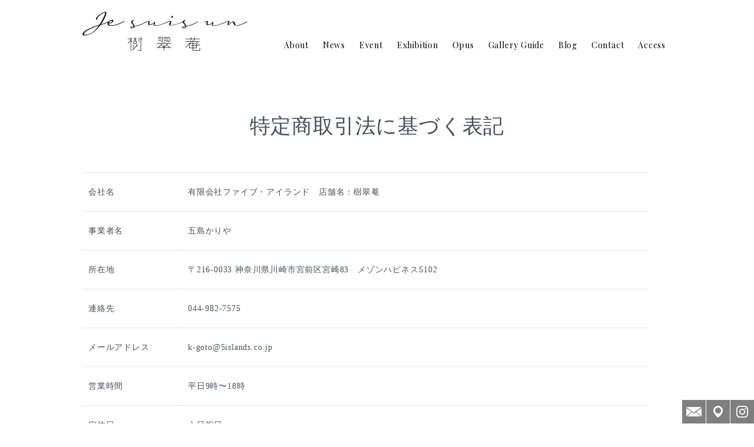

--- FILE ---
content_type: text/html; charset=UTF-8
request_url: https://je-suis-un.com/law/
body_size: 14279
content:
<!DOCTYPE html>
<html lang="ja">
<head>
<meta charset="UTF-8">
<meta name="viewport" content="width=device-width,initial-scale=1,user-scalable=no,maximum-scale=1">
<meta name="format-detection" content="telephone=no">

<meta name="description" content="湯河原で誕生した「万葉子ぼんさい」がプロデュースするアートギャラリー＆ショップ Je suis un 樹翠菴。「植物」「芸術」「伝統文化」をテーマにし週末にには各種ワークショップを開催。樹翠菴がセレクトした心を豊かにし、毎日が素敵になる品々を集めています。"><meta name="keywords" content="樹翠庵,アートギャラリー,Gallery,Art,湯河原,温泉,YUGAWARA,盆栽,BONSAI,ONSEN">


<!-- favicon -->
<link rel="apple-touch-icon" href="https://je-suis-un.com/wps/wp-content/themes/plus_design_expresser001_v2/common/img/webclipicon.png" />
<link rel="shortcut icon" href="https://je-suis-un.com/wps/wp-content/themes/plus_design_expresser001_v2/common/img/favicon.ico" />


<!-- style -->
<style>
.keycolor { color:#464d5b !important; }
.fontcolor { color: !important; }
.butcolor { color:#990000 !important; }	
.bgcolor { background:#f9f9f9 !important; }

/* globalNav */
#globalNavBlock a:hover { color:#990000 !important; }

/* h1 logo */
#headerBlock h1 a { font-size:36px; color:#464d5b; font-weight:700; }

/* page_title */
.page_title { font-weight:400; }

/* headline */
.headline { color:#464d5b !important; }

/* Moreボタン _\ */
.but_more a:hover { color:#990000 !important; }
.but_more a:hover .line_arrow span { background:#990000 !important; }

/* Moreボタン □ */
a.but_contents::before,
a.but_contents::after,
a.but_contents span::before,
a.but_contents span::after { background:#990000 !important; }


/* works・exhibition カテゴリーNAV */
.category_nav li:hover,
.category_nav li a:hover,
.category_nav li.active,
.category_nav li.active a { color:#990000 !important; }

/*----- 記事 -----*/
/* sns */
.sns_list a:hover { background-color:#464d5b !important; }
.sns_list .facebook span { background-image:url("https://je-suis-un.com/wps/wp-content/themes/plus_design_expresser001_v2/common/img/sns/icon_facebook_black.svg") !important; }
	.sns_list .twitter span { background-image:url("https://je-suis-un.com/wps/wp-content/themes/plus_design_expresser001_v2/common/img/sns/icon_twitter_black.svg") !important; }
	.sns_list .instagram span { background-image:url("https://je-suis-un.com/wps/wp-content/themes/plus_design_expresser001_v2/common/img/sns/icon_instagram_black.svg") !important; }
	.sns_list .line span { background-image:url("https://je-suis-un.com/wps/wp-content/themes/plus_design_expresser001_v2/common/img/sns/icon_line_black.svg") !important; }
	.sns_list .googleplus span { background-image:url("https://je-suis-un.com/wps/wp-content/themes/plus_design_expresser001_v2/common/img/sns/icon_googleplus_black.svg") !important; }
	.sns_list .hatena span { background-image:url("https://je-suis-un.com/wps/wp-content/themes/plus_design_expresser001_v2/common/img/sns/icon_hatena_black.svg") !important; }
	.sns_list .getpocket span { background-image:url("https://je-suis-un.com/wps/wp-content/themes/plus_design_expresser001_v2/common/img/sns/icon_getpocket_black.svg") !important; }
	.sns_list .pinterest span { background-image:url("https://je-suis-un.com/wps/wp-content/themes/plus_design_expresser001_v2/common/img/sns/icon_pinterest_black.svg") !important; }.sns_list a:hover { background-color:#ccc !important; border-color:#ccc !important; }
/*----- archive・single -----*/	
#blogArchive .archive_list a:hover,
#blogArchive .archive_list a:hover .data_box * ,
#relatedBlock .archive_list a:hover,
#relatedBlock .archive_list a:hover .data_box *  { color:#666 !important; transition:0s ease !important; }
#blogArchive .archive_list a:hover .data_box .title,
#relatedBlock .archive_list a:hover .data_box .title { color:#990000 !important; }
#sidebarBlock a:hover { color:#990000 !important; }	


/*----- single -----*/
#articleDetail a:hover,
.pagination_prev_next a:hover { color:#990000 !important; }

.post_text_block h2::before,
.post_text_block h2::after { border-bottom:2px solid #464d5b !important; }
.post_text_block h3::before,
.post_text_block h3::after { background:#464d5b !important; }
.post_text_block h5 { background:#464d5b !important; }
.post_text_block li::before { background:#464d5b !important; }
.post_text_block table th { background:#464d5b !important; }
	
	
@media screen and (max-width:768px) {
	/* h1 logo */
	#headerBlock h1 a { font-size:20px; }
}
</style>


<title>特定商取引法に基づく表記 | je-suis-un</title>
<meta name='robots' content='max-image-preview:large' />
	<style>img:is([sizes="auto" i], [sizes^="auto," i]) { contain-intrinsic-size: 3000px 1500px }</style>
	<link rel='stylesheet' id='wp-block-library-css' href='https://je-suis-un.com/wps/wp-includes/css/dist/block-library/style.min.css?ver=6.8.3' type='text/css' media='all' />
<style id='classic-theme-styles-inline-css' type='text/css'>
/*! This file is auto-generated */
.wp-block-button__link{color:#fff;background-color:#32373c;border-radius:9999px;box-shadow:none;text-decoration:none;padding:calc(.667em + 2px) calc(1.333em + 2px);font-size:1.125em}.wp-block-file__button{background:#32373c;color:#fff;text-decoration:none}
</style>
<style id='global-styles-inline-css' type='text/css'>
:root{--wp--preset--aspect-ratio--square: 1;--wp--preset--aspect-ratio--4-3: 4/3;--wp--preset--aspect-ratio--3-4: 3/4;--wp--preset--aspect-ratio--3-2: 3/2;--wp--preset--aspect-ratio--2-3: 2/3;--wp--preset--aspect-ratio--16-9: 16/9;--wp--preset--aspect-ratio--9-16: 9/16;--wp--preset--color--black: #000000;--wp--preset--color--cyan-bluish-gray: #abb8c3;--wp--preset--color--white: #ffffff;--wp--preset--color--pale-pink: #f78da7;--wp--preset--color--vivid-red: #cf2e2e;--wp--preset--color--luminous-vivid-orange: #ff6900;--wp--preset--color--luminous-vivid-amber: #fcb900;--wp--preset--color--light-green-cyan: #7bdcb5;--wp--preset--color--vivid-green-cyan: #00d084;--wp--preset--color--pale-cyan-blue: #8ed1fc;--wp--preset--color--vivid-cyan-blue: #0693e3;--wp--preset--color--vivid-purple: #9b51e0;--wp--preset--gradient--vivid-cyan-blue-to-vivid-purple: linear-gradient(135deg,rgba(6,147,227,1) 0%,rgb(155,81,224) 100%);--wp--preset--gradient--light-green-cyan-to-vivid-green-cyan: linear-gradient(135deg,rgb(122,220,180) 0%,rgb(0,208,130) 100%);--wp--preset--gradient--luminous-vivid-amber-to-luminous-vivid-orange: linear-gradient(135deg,rgba(252,185,0,1) 0%,rgba(255,105,0,1) 100%);--wp--preset--gradient--luminous-vivid-orange-to-vivid-red: linear-gradient(135deg,rgba(255,105,0,1) 0%,rgb(207,46,46) 100%);--wp--preset--gradient--very-light-gray-to-cyan-bluish-gray: linear-gradient(135deg,rgb(238,238,238) 0%,rgb(169,184,195) 100%);--wp--preset--gradient--cool-to-warm-spectrum: linear-gradient(135deg,rgb(74,234,220) 0%,rgb(151,120,209) 20%,rgb(207,42,186) 40%,rgb(238,44,130) 60%,rgb(251,105,98) 80%,rgb(254,248,76) 100%);--wp--preset--gradient--blush-light-purple: linear-gradient(135deg,rgb(255,206,236) 0%,rgb(152,150,240) 100%);--wp--preset--gradient--blush-bordeaux: linear-gradient(135deg,rgb(254,205,165) 0%,rgb(254,45,45) 50%,rgb(107,0,62) 100%);--wp--preset--gradient--luminous-dusk: linear-gradient(135deg,rgb(255,203,112) 0%,rgb(199,81,192) 50%,rgb(65,88,208) 100%);--wp--preset--gradient--pale-ocean: linear-gradient(135deg,rgb(255,245,203) 0%,rgb(182,227,212) 50%,rgb(51,167,181) 100%);--wp--preset--gradient--electric-grass: linear-gradient(135deg,rgb(202,248,128) 0%,rgb(113,206,126) 100%);--wp--preset--gradient--midnight: linear-gradient(135deg,rgb(2,3,129) 0%,rgb(40,116,252) 100%);--wp--preset--font-size--small: 13px;--wp--preset--font-size--medium: 20px;--wp--preset--font-size--large: 36px;--wp--preset--font-size--x-large: 42px;--wp--preset--spacing--20: 0.44rem;--wp--preset--spacing--30: 0.67rem;--wp--preset--spacing--40: 1rem;--wp--preset--spacing--50: 1.5rem;--wp--preset--spacing--60: 2.25rem;--wp--preset--spacing--70: 3.38rem;--wp--preset--spacing--80: 5.06rem;--wp--preset--shadow--natural: 6px 6px 9px rgba(0, 0, 0, 0.2);--wp--preset--shadow--deep: 12px 12px 50px rgba(0, 0, 0, 0.4);--wp--preset--shadow--sharp: 6px 6px 0px rgba(0, 0, 0, 0.2);--wp--preset--shadow--outlined: 6px 6px 0px -3px rgba(255, 255, 255, 1), 6px 6px rgba(0, 0, 0, 1);--wp--preset--shadow--crisp: 6px 6px 0px rgba(0, 0, 0, 1);}:where(.is-layout-flex){gap: 0.5em;}:where(.is-layout-grid){gap: 0.5em;}body .is-layout-flex{display: flex;}.is-layout-flex{flex-wrap: wrap;align-items: center;}.is-layout-flex > :is(*, div){margin: 0;}body .is-layout-grid{display: grid;}.is-layout-grid > :is(*, div){margin: 0;}:where(.wp-block-columns.is-layout-flex){gap: 2em;}:where(.wp-block-columns.is-layout-grid){gap: 2em;}:where(.wp-block-post-template.is-layout-flex){gap: 1.25em;}:where(.wp-block-post-template.is-layout-grid){gap: 1.25em;}.has-black-color{color: var(--wp--preset--color--black) !important;}.has-cyan-bluish-gray-color{color: var(--wp--preset--color--cyan-bluish-gray) !important;}.has-white-color{color: var(--wp--preset--color--white) !important;}.has-pale-pink-color{color: var(--wp--preset--color--pale-pink) !important;}.has-vivid-red-color{color: var(--wp--preset--color--vivid-red) !important;}.has-luminous-vivid-orange-color{color: var(--wp--preset--color--luminous-vivid-orange) !important;}.has-luminous-vivid-amber-color{color: var(--wp--preset--color--luminous-vivid-amber) !important;}.has-light-green-cyan-color{color: var(--wp--preset--color--light-green-cyan) !important;}.has-vivid-green-cyan-color{color: var(--wp--preset--color--vivid-green-cyan) !important;}.has-pale-cyan-blue-color{color: var(--wp--preset--color--pale-cyan-blue) !important;}.has-vivid-cyan-blue-color{color: var(--wp--preset--color--vivid-cyan-blue) !important;}.has-vivid-purple-color{color: var(--wp--preset--color--vivid-purple) !important;}.has-black-background-color{background-color: var(--wp--preset--color--black) !important;}.has-cyan-bluish-gray-background-color{background-color: var(--wp--preset--color--cyan-bluish-gray) !important;}.has-white-background-color{background-color: var(--wp--preset--color--white) !important;}.has-pale-pink-background-color{background-color: var(--wp--preset--color--pale-pink) !important;}.has-vivid-red-background-color{background-color: var(--wp--preset--color--vivid-red) !important;}.has-luminous-vivid-orange-background-color{background-color: var(--wp--preset--color--luminous-vivid-orange) !important;}.has-luminous-vivid-amber-background-color{background-color: var(--wp--preset--color--luminous-vivid-amber) !important;}.has-light-green-cyan-background-color{background-color: var(--wp--preset--color--light-green-cyan) !important;}.has-vivid-green-cyan-background-color{background-color: var(--wp--preset--color--vivid-green-cyan) !important;}.has-pale-cyan-blue-background-color{background-color: var(--wp--preset--color--pale-cyan-blue) !important;}.has-vivid-cyan-blue-background-color{background-color: var(--wp--preset--color--vivid-cyan-blue) !important;}.has-vivid-purple-background-color{background-color: var(--wp--preset--color--vivid-purple) !important;}.has-black-border-color{border-color: var(--wp--preset--color--black) !important;}.has-cyan-bluish-gray-border-color{border-color: var(--wp--preset--color--cyan-bluish-gray) !important;}.has-white-border-color{border-color: var(--wp--preset--color--white) !important;}.has-pale-pink-border-color{border-color: var(--wp--preset--color--pale-pink) !important;}.has-vivid-red-border-color{border-color: var(--wp--preset--color--vivid-red) !important;}.has-luminous-vivid-orange-border-color{border-color: var(--wp--preset--color--luminous-vivid-orange) !important;}.has-luminous-vivid-amber-border-color{border-color: var(--wp--preset--color--luminous-vivid-amber) !important;}.has-light-green-cyan-border-color{border-color: var(--wp--preset--color--light-green-cyan) !important;}.has-vivid-green-cyan-border-color{border-color: var(--wp--preset--color--vivid-green-cyan) !important;}.has-pale-cyan-blue-border-color{border-color: var(--wp--preset--color--pale-cyan-blue) !important;}.has-vivid-cyan-blue-border-color{border-color: var(--wp--preset--color--vivid-cyan-blue) !important;}.has-vivid-purple-border-color{border-color: var(--wp--preset--color--vivid-purple) !important;}.has-vivid-cyan-blue-to-vivid-purple-gradient-background{background: var(--wp--preset--gradient--vivid-cyan-blue-to-vivid-purple) !important;}.has-light-green-cyan-to-vivid-green-cyan-gradient-background{background: var(--wp--preset--gradient--light-green-cyan-to-vivid-green-cyan) !important;}.has-luminous-vivid-amber-to-luminous-vivid-orange-gradient-background{background: var(--wp--preset--gradient--luminous-vivid-amber-to-luminous-vivid-orange) !important;}.has-luminous-vivid-orange-to-vivid-red-gradient-background{background: var(--wp--preset--gradient--luminous-vivid-orange-to-vivid-red) !important;}.has-very-light-gray-to-cyan-bluish-gray-gradient-background{background: var(--wp--preset--gradient--very-light-gray-to-cyan-bluish-gray) !important;}.has-cool-to-warm-spectrum-gradient-background{background: var(--wp--preset--gradient--cool-to-warm-spectrum) !important;}.has-blush-light-purple-gradient-background{background: var(--wp--preset--gradient--blush-light-purple) !important;}.has-blush-bordeaux-gradient-background{background: var(--wp--preset--gradient--blush-bordeaux) !important;}.has-luminous-dusk-gradient-background{background: var(--wp--preset--gradient--luminous-dusk) !important;}.has-pale-ocean-gradient-background{background: var(--wp--preset--gradient--pale-ocean) !important;}.has-electric-grass-gradient-background{background: var(--wp--preset--gradient--electric-grass) !important;}.has-midnight-gradient-background{background: var(--wp--preset--gradient--midnight) !important;}.has-small-font-size{font-size: var(--wp--preset--font-size--small) !important;}.has-medium-font-size{font-size: var(--wp--preset--font-size--medium) !important;}.has-large-font-size{font-size: var(--wp--preset--font-size--large) !important;}.has-x-large-font-size{font-size: var(--wp--preset--font-size--x-large) !important;}
:where(.wp-block-post-template.is-layout-flex){gap: 1.25em;}:where(.wp-block-post-template.is-layout-grid){gap: 1.25em;}
:where(.wp-block-columns.is-layout-flex){gap: 2em;}:where(.wp-block-columns.is-layout-grid){gap: 2em;}
:root :where(.wp-block-pullquote){font-size: 1.5em;line-height: 1.6;}
</style>
<link rel='stylesheet' id='contact-form-7-css' href='https://je-suis-un.com/wps/wp-content/plugins/contact-form-7/includes/css/styles.css?ver=5.3.2' type='text/css' media='all' />
<link rel='stylesheet' id='contact-form-7-confirm-css' href='https://je-suis-un.com/wps/wp-content/plugins/contact-form-7-add-confirm/includes/css/styles.css?ver=5.1' type='text/css' media='all' />
<link rel='stylesheet' id='reset-style-css' href='https://je-suis-un.com/wps/wp-content/themes/plus_design_expresser001_v2/common/css/reset.css?ver=6.8.3' type='text/css' media='all' />
<link rel='stylesheet' id='main-style-css' href='https://je-suis-un.com/wps/wp-content/themes/plus_design_expresser001_v2/style.css?ver=6.8.3' type='text/css' media='all' />
<link rel='stylesheet' id='common-style-css' href='https://je-suis-un.com/wps/wp-content/themes/plus_design_expresser001_v2/css/style.css?ver=6.8.3' type='text/css' media='all' />
<link rel='stylesheet' id='form-style-css' href='https://je-suis-un.com/wps/wp-content/themes/plus_design_expresser001_v2/common/css/form.css?ver=6.8.3' type='text/css' media='all' />
<link rel='stylesheet' id='fakeLoader-style-css' href='https://je-suis-un.com/wps/wp-content/themes/plus_design_expresser001_v2/common/css/fakeLoader.css?ver=6.8.3' type='text/css' media='all' />
<link rel='stylesheet' id='widget-style-css' href='https://je-suis-un.com/wps/wp-content/themes/plus_design_expresser001_v2/common/widget/widget.css?ver=6.8.3' type='text/css' media='all' />
<link rel='stylesheet' id='bxslider-style-css' href='https://je-suis-un.com/wps/wp-content/themes/plus_design_expresser001_v2/common/bxslider/css/jquery.bxslider.css?ver=6.8.3' type='text/css' media='all' />
<link rel='stylesheet' id='page-style-css' href='https://je-suis-un.com/wps/wp-content/themes/plus_design_expresser001_v2/css/page.css?ver=6.8.3' type='text/css' media='all' />
<script type="text/javascript" src="https://je-suis-un.com/wps/wp-content/themes/plus_design_expresser001_v2/common/js/jquery.min.js?ver=6.8.3" id="jquery-js-js"></script>
<script type="text/javascript" src="https://je-suis-un.com/wps/wp-content/themes/plus_design_expresser001_v2/common/js/script.js?ver=6.8.3" id="main-js-js"></script>
<script type="text/javascript" src="https://je-suis-un.com/wps/wp-content/themes/plus_design_expresser001_v2/common/js/jQueryAutoHeight.js?ver=6.8.3" id="autoheight-js-js"></script>
<script type="text/javascript" src="https://je-suis-un.com/wps/wp-content/themes/plus_design_expresser001_v2/common/js/fakeLoader.js?ver=6.8.3" id="fakeLoader-js-js"></script>
<script type="text/javascript" src="https://je-suis-un.com/wps/wp-content/themes/plus_design_expresser001_v2/common/bxslider/js/jquery.bxslider.js?ver=6.8.3" id="bxslider-js-js"></script>
<script type="text/javascript" src="https://je-suis-un.com/wps/wp-content/plugins/pd-event-management-payment-mail/js/script.js?ver=6.8.3" id="emsdb-pm-js-js"></script>
<script type="text/javascript" src="https://je-suis-un.com/wps/wp-content/plugins/pd-event-management/js/jquery-ui.js?ver=6.8.3" id="emsdb-ui-js-js"></script>
<script type="text/javascript" src="https://je-suis-un.com/wps/wp-content/plugins/pd-event-management/js/jquery.ui.datepicker-ja.min.js?ver=6.8.3" id="emsdb-ui-j-js-js"></script>
<script type="text/javascript" src="https://je-suis-un.com/wps/wp-content/plugins/pd-event-management/js/jquery.timepicker.min.js?ver=6.8.3" id="emsdb-ui-t-js-js"></script>
<script type="text/javascript" src="https://je-suis-un.com/wps/wp-content/plugins/pd-event-management/js/script.js?ver=6.8.3" id="emsdb-script-js-js"></script>
<link rel="canonical" href="https://je-suis-un.com/law/" />
<meta name="generator" content="Site Kit by Google 1.80.0" /></head>

<body data-rsssl=1 class="wp-singular page-template-default page page-id-18 wp-theme-plus_design_expresser001_v2 law">

<div id="fakeLoader"></div>
<script>
$("#fakeLoader").fakeLoader({
    timeToHide: 1000,
    zIndex: "10000000000",
    spinner: "spinner1",
    bgColor: "#fff",
    //imagePath: ""
});
</script>
<!-- ================================================================================== -->
<!--  header  -->
<!-- ================================================================================== -->
<header>
	<div id="headerBlock" class="container">
		<h1>
            <a href="https://je-suis-un.com">
<svg id="headerLogo" xmlns="http://www.w3.org/2000/svg" viewBox="0 0 280 66" width="280" height="66">
<defs>
<style>.cls-1{fill:#000;}</style>
</defs>
<path class="cls-1" d="M71.07434,15.88255c-.04554,0-.10086,.00954-.37102,.1462l-.62161,.30949c-9.38305,4.53032-16.4326,6.82826-20.95324,6.82826-1.5915,0-2.77618-.28009-3.5215-.83988-.72903-.54667-1.10005-1.26935-1.10005-2.13823,0-.15971,.01952-.37425,.0586-.63805,.33522,.15614,.78435,.2344,1.36366,.2344,1.77053,0,3.2937-.51727,4.52719-1.53951,1.24-1.02501,1.86812-2.06314,1.86812-3.07862,0-.66745-.30919-1.46164-1.77376-1.46164-1.97554,0-3.85344,.73579-5.56865,2.18709-.36452,.30274-.67694,.61223-.96338,.92132-.05205,.01947-.13667,.05205-.28312,.12674-1.9593,1.06752-6.07311,2.53552-12.23087,4.37101,2.10572-3.03333,4.15943-6.60339,6.10243-10.61644,2.01457-4.15965,3.03328-7.23509,3.03328-9.14249,0-1.28206-.62489-1.55222-1.15215-1.55222-1.4678,0-3.55075,.71592-6.19026,2.12512-2.63626,1.40602-5.04792,3.11159-7.15692,5.06111-2.16758,2.00156-3.21881,3.61576-3.21881,4.93715,0,.40365,.07812,.77472,.23433,1.1001,.33524,.70281,.81365,.70639,1.26605,.11402,.21156-.27691,.3157-.65434,.3157-1.12315,0-1.02501,.92107-2.46043,2.73714-4.26016,1.83561-1.8192,3.90553-3.44333,6.15123-4.82313,2.23268-1.37344,3.90881-2.07029,4.97306-2.07029,.01301,0,.04882,0,.04882,.13707,0,1.92329-1.07403,5.05117-3.18628,9.29187-2.11223,4.2407-4.31236,8.07139-6.54176,11.38798-1.69567,.58561-3.00075,1.0413-3.91532,1.36033-.92755,.33174-2.40841,.86888-4.39698,1.60109-2.0504,.75525-3.65819,1.38655-4.91448,1.9364-1.25301,.54389-2.79244,1.22406-4.57924,2.02142-1.79005,.80054-3.27739,1.57169-4.41327,2.29436-1.14236,.72903-2.27822,1.50057-3.38153,2.29436-1.11634,.80412-1.9593,1.63088-2.49956,2.45407-.54352,.83312-.82016,1.65671-.82016,2.44772,0,1.29517,1.18142,1.95587,3.50523,1.95587,2.61019,0,5.2562-.48827,7.86316-1.45488,2.60693-.95986,5.0837-2.31065,7.3652-4.01623,2.27497-1.69882,4.40999-3.57682,6.34324-5.58474,1.93-2.00513,3.80139-4.2407,5.56214-6.64273,5.82902-1.78702,9.94611-3.22204,12.32197-4.28003-.38403,.70639-.58258,1.42548-.58258,2.14498,0,1.08063,.54355,1.96898,1.61758,2.64279,1.05446,.66388,2.69156,.99919,4.86564,.99919,3.16999,0,6.92585-.80412,11.1731-2.38574,4.2408-1.57844,7.94455-3.21886,10.99412-4.86564,.2929-.10727,.44263-.27016,.44263-.47834,0-.28009-.1465-.43941-.39709-.43941m-25.56501,1.62056l.00323-.00636c.37107-.68334,.92107-1.24313,1.64037-1.65989,.71274-.41318,1.4678-.62494,2.24242-.62494,.83645,0,.93731,.35478,.93731,.62176,0,.61183-.41333,1.27253-1.22048,1.9658-.81688,.70281-1.79656,1.05759-2.91613,1.05759-.93408,0-.93408-.40007-.93408-.53356,0-.27334,.08462-.55025,.24736-.82041M5.32781,39.09117c-2.03414,0-3.06585-.47834-3.06585-1.42231,0-3.33606,8.68982-8.22117,25.82866-14.52858-7.21875,10.58387-14.8736,15.95089-22.76281,15.95089"/><path class="cls-1" d="M151.59162,10.24935c.16925,.14978,.27989,.21136,.37753,.21136,.40032,0,.74532-.22129,1.02193-.66388,.26365-.41954,.39709-.89828,.39709-1.42231,0-.3222-.10091-.62454-.2929-.89828-.20182-.28605-.47521-.43265-.81693-.43265-.36124,0-.68672,.14978-.96011,.43941-.27339,.2928-.41333,.65076-.41333,1.0707,0,.37425,.07812,.72267,.2343,1.03495,.15624,.31585,.30596,.53039,.45242,.6607"/><path class="cls-1" d="M195.92442,16.73832c-.04231,0-.09763,.00954-.3743,.14978-6.67848,3.73614-12.88503,6.13817-18.43088,7.13736l-.98618,.1172c-.18876-1.00277-.86247-2.23596-2.00806-3.6682-1.15865-1.45131-1.74774-2.49937-1.74774-3.11795,0-.21454,.05205-.41318,.16274-.59872,.19527-.33531,.50769-.63448,.93081-.88835,.43613-.26062,.81365-.46563,1.11957-.61541,.37758-.1756,.54027-.33492,.54027-.51727,0-.39372-.6314-.44258-1.10656-.44258-.82339,0-1.66634,.31545-2.49956,.93721-.6379,.47516-1.03495,.99919-1.19441,1.56215-.02607,.01311-.04231,.02265-.07489,.03576-.6021,.30274-1.9072,.85934-3.87946,1.66307-1.97881,.8073-4.71273,1.72504-8.11703,2.72741-3.38806,.99919-6.13171,1.50693-8.15611,1.50693-.5793,0-.84618-.29956-.84618-.93721,0-.39054,.26365-1.14897,.78763-2.25225,.5435-1.15215,.81038-1.92687,.81038-2.36627,0-1.06077-.79086-1.59791-2.34983-1.59791-.33522,0-.71274,.05522-1.12285,.15971-.40027,.10409-.74204,.21136-1.01215,.31545-.27016,.10409-.61188,.24433-1.02521,.42312-.30269,.12713-.49796,.21494-.64441,.28327-.05209,.01629-.13344,.04887-.28968,.12991-2.71107,1.32497-6.18703,2.75681-10.33665,4.26056-4.14316,1.497-7.1309,2.25543-8.88514,2.25543-2.03414,0-3.02349-.62494-3.02349-1.91058,0-.30592,.15946-.81048,.47516-1.50018,.33522-.72903,.52726-1.23041,.59231-1.56573,0-.06516,.0293-.1462,.0879-.24076,.08785-.13985,.13344-.27016,.13344-.38061,0-.30274-.15296-.66427-.88527-.66427-.23435,0-.49145,.09773-.76484,.29002-.2929,.205-.43285,.41636-.43285,.64083,0,.24433-.08462,.65116-.24736,1.20419-.90156,.6023-2.16107,1.14897-3.74607,1.62413-1.61102,.48192-2.83801,.72585-3.65166,.72585-.33199,0-.40032-.60547-.40032-1.11321,0-.30592,.15296-.85895,.45564-1.64002,.31893-.82041,.47516-1.37701,.47516-1.68929,0-.70956-.33849-1.55262-1.94951-1.55262-1.10005,0-2.47026,.40365-4.05526,1.17519-.05209,.01271-.13344,.04887-.31242,.13667-6.67848,3.73931-12.88503,6.14134-18.43093,7.13736l-.98613,.1172c-.18876-1.00237-.86247-2.23596-2.00484-3.6682-1.16193-1.44813-1.74774-2.49937-1.74774-3.11437,0-.21494,.05205-.41358,.15946-.6023,.19527-.33531,.50774-.6313,.93081-.88517,.43613-.26062,.81365-.4688,1.11962-.61501,.37753-.17918,.54027-.33849,.54027-.51767,0-.39689-.6314-.44258-1.10661-.44258-.82339,0-1.66634,.31585-2.49951,.93721-.84618,.62812-1.27258,1.34404-1.27258,2.12551,0,.7191,.68349,1.89389,2.09601,3.58954,1.27253,1.53633,2.04715,2.69841,2.30747,3.45009-5.04139,.63448-5.6923,1.20101-5.6923,1.62056,0,1.26617,.92758,1.9074,2.75343,1.9074,1.14236,0,2.18059-.25069,3.08209-.7485,.93081-.51092,1.39951-1.24352,1.39951-2.18074v-.14978l1.22048-.16249c4.75822-.56296,10.97455-2.92924,18.4732-7.03009,.01952-.00636,.02602-.01947,.04231-.02582,.0293-.00993,.05532-.01311,.08462-.0294l.67694-.31585c.4036-.23083,.91129-.45252,1.50693-.65394,.59554-.20182,1.06747-.30592,1.40274-.30592,.22129,0,.27011,.38696,.27011,.71274,0,.22129-.13995,.7775-.41661,1.64995-.28312,.8951-.42957,1.56533-.42957,1.99163,0,1.29557,.64441,1.95627,1.91043,1.95627,.77462,0,1.97231-.25069,3.54757-.74214,1.44505-.44894,2.75989-.97654,3.90876-1.56533-.05205,.21811-.08135,.47198-.08135,.75168,0,.92092,.26038,1.64995,.77134,2.16127,.51097,.51092,1.43204,.76797,2.73387,.76797,2.28801,0,5.50682-.70321,9.57186-2.09294,4.06172-1.38973,7.75246-2.84104,10.96154-4.31221,.01301-.00636,.01952-.01947,.03581-.02622,.03253-.01271,.06183-.01629,.09763-.03218,.04554-.02304,.25059-.12396,.61511-.29956l.2929-.14342c.54027-.2634,1.02198-.46205,1.42553-.59236,.40032-.12674,.79086-.19507,1.16188-.19507,.34177,0,.49145,.13667,.49145,.44894,0,.10449-.10414,.4982-.79086,1.94316-.54677,1.15215-.81038,1.96898-.81038,2.49619,0,1.38337,.96984,2.08618,2.88682,2.08618,1.80957,0,4.4751-.49463,7.91848-1.47078,3.44338-.97337,6.27166-1.87164,8.4067-2.66901,1.88113-.69963,3.14069-1.1879,3.83392-1.47753,.17575,.72903,.84618,1.78662,2.03741,3.22522,1.2758,1.53633,2.05038,2.69483,2.30752,3.45009-5.03816,.63448-5.68908,1.19744-5.68908,1.62056,0,1.26617,.92753,1.9074,2.75338,1.9074,1.14236,0,2.18059-.25387,3.08214-.7485,.93081-.51092,1.39946-1.24352,1.39946-2.18074v-.15296l1.22048-.15931c4.75827-.56336,10.9746-2.92924,18.4732-7.03326,.28645-.11084,.42962-.26698,.42962-.47198,0-.28009-.14317-.44258-.39704-.44258m-108.75309,8.44882c0,.62812-.32543,1.09375-.99263,1.41277-.69,.33174-1.46457,.49781-2.29774,.49781-.97317,0-1.46785-.19547-1.46785-.57925,0-.28645,.62161-.84623,4.75822-1.40602v.07469Zm87.61108-.05522c0,.6313-.32548,1.09375-.99263,1.41595-.69,.32856-1.46462,.49463-2.29779,.49463-.97312,0-1.46785-.19547-1.46785-.57925,0-.28645,.62166-.84623,4.75827-1.40284v.07151Z"/><path class="cls-1" d="M279.6485,16.73633c-.04231,0-.09763,.00993-.35473,.13985-.23763,.0878-1.10984,.49463-2.83155,1.31504-1.65661,.78743-3.23182,1.51329-4.68338,2.15134-1.46457,.64759-3.18628,1.26577-5.11628,1.83867-1.92021,.5729-3.54102,.86252-4.8266,.86252-.97312,0-1.67935-.31227-2.16102-.95032-.48822-.64123-.7779-1.36708-.86247-2.15452-.09113-.82677-.31247-1.5852-.65747-2.26536-.36452-.71274-.91779-1.07388-1.65005-1.07388-1.23354,0-2.51258,.41994-3.80144,1.24313-1.27903,.82041-2.33355,1.65035-3.13419,2.46401-.98941,1.0119-1.21398,1.16486-1.24,1.18115-.06183,0-.17898,0-.17898-.31227,0-.30909,.12689-.82677,.37102-1.53315,.24409-.70599,.49145-1.37662,.73226-1.9948,.36129-.93086,.36129-.96661,.36129-1.00237,0-.70639-.57935-1.06435-1.72822-1.06435-1.2107,0-2.66553,.41318-4.30913,1.21373-.04226,.00675-.12038,.03615-.33844,.14342-2.70784,1.32457-6.18703,2.75681-10.3367,4.26016-4.13983,1.49739-7.13085,2.25543-8.88509,2.25543-2.03086,0-3.02027-.62494-3.02027-1.91018,0-.30592,.15946-.81048,.47516-1.50057,.33522-.72903,.52398-1.23041,.58909-1.56533,0-.06198,.03253-.1466,.09113-.24433,.08785-.13985,.13344-.26658,.13344-.37743,0-.30274-.15624-.66388-.88849-.66388-.23108,0-.48822,.09773-.76161,.28963-.2929,.205-.43613,.41676-.43613,.64123,0,.24394-.08457,.64759-.24731,1.20419-.89828,.6019-2.15784,1.14539-3.74607,1.62413-1.60779,.48152-2.83806,.72903-3.64843,.72903-.33199,0-.40032-.60865-.40032-1.11639,0-.30592,.15296-.85616,.45564-1.64042,.31898-.82359,.47516-1.37344,.47516-1.68929,0-.70917-.33844-1.55222-1.95274-1.55222-1.13914,0-2.56467,.42312-4.22779,1.25306-.3222,.13985-.39054,.33492-.39054,.47834,0,.37107,.3222,.49463,.7193,.2928l.67694-.31227c.4036-.2344,.91457-.45569,1.51016-.65752,.59231-.20182,1.06425-.30592,1.40274-.30592,.22129,0,.27011,.38736,.27011,.71274,0,.22129-.13995,.7779-.41656,1.64995-.2864,.8951-.42962,1.56573-.42962,1.9952,0,1.29517,.64441,1.95269,1.9072,1.95269,.77785,0,1.97231-.25069,3.5508-.73857,1.44505-.45252,2.75989-.97972,3.90876-1.56891-.05532,.21811-.08135,.47198-.08135,.75525,0,.91775,.2571,1.64678,.77134,2.15769,.51097,.51092,1.43204,.77114,2.73387,.77114,2.28801,0,5.50682-.70599,9.57186-2.09572,4.06177-1.38973,7.74923-2.84143,10.95826-4.31261,.00978-.00636,.01306-.01271,.02279-.01629,.04559-.01271,.08462-.01947,.12693-.04211l.67371-.31227c.43613-.2344,.96011-.45569,1.5557-.6607,.59559-.20182,1.05124-.30274,1.36043-.30274,.40032,0,.40032,.18196,.40032,.27016,0,.33492-.25059,1.08024-.74527,2.21292-.51425,1.18155-.76489,2.01149-.76489,2.5387,0,.66705,.29295,1.46442,1.68591,1.46442,.0814,0,.18876,0,.9829-.81683,.50774-.52403,1.08381-1.09335,1.70543-1.68571,.62812-.59554,1.39623-1.1589,2.28801-1.66664,.87871-.50774,1.68586-.76161,2.39865-.76161,.25059,0,.45564,.12078,.62489,.36471,.17898,.2638,.30592,.60547,.37753,1.01548,.07484,.43623,.2278,.90781,.45564,1.4092,.2278,.49781,.51747,.96979,.85919,1.40284,.35478,.44576,.92435,.82001,1.7022,1.10646,.76484,.28645,1.71193,.42947,2.82172,.42947,3.64521,0,9.53928-2.02103,17.50986-6.00785,.2571-.11084,.38731-.27016,.38731-.47516,0-.39729-.24409-.43941-.3515-.43941"/><path class="cls-1" d="M82.43943,49.32264v16.25998c0,.2344-.14645,.381-.37753,.381-.20505,0-.3515-.1466-.3515-.381v-16.169c-1.16839,1.08063-4.23747,4.23434-4.23747,4.23434-.1465,.1466-.3808,.1466-.52726,0-.14645-.14303-.14645-.37743,0-.52403l4.76473-4.73533v-1.98527h-4.53042c-.14645,0-.38075-.14978-.38075-.3516,0-.1466,.2343-.38061,.38075-.38061h4.53042v-2.04407c0-.205,.14645-.3516,.3515-.3516,.23108,0,.37753,.1466,.37753,.3516v2.04407h2.0472c.205,0,.35145,.23401,.35145,.38061,0,.20182-.14645,.3516-.35145,.3516h-2.0472v1.89747l2.3401,2.34005c.14645,.1462,.14645,.43583,0,.58243-.14645,.0878-.3808,.0878-.52726,0,0,0-1.16839-1.16844-1.81284-1.90065m2.3401,16.53014c-.14645,.1466-.3808,.1466-.52726,0s-.14645-.34803,0-.49463l2.33682-2.34005v-6.36264c0-.2054,.14645-.34843,.3808-.34843,.205,0,.35145,.14303,.35145,.34843v5.6336l3.70376-3.76236v-1.87482c0-.205,.23108-.35121,.37758-.35121,.205,0,.35145,.1462,.35145,.35121v1.14261l2.22946-2.22643c.14645-.1462,.3515-.1462,.49796,0,.14645,.1466,.14645,.381,0,.52403l-9.70203,9.76068Zm4.23424-17.69857v-1.75087h-2.04387c-.23435,0-.3808-.14978-.3808-.3516,0-.1466,.14645-.38061,.3808-.38061h2.04387v-2.04407c0-.205,.14645-.3516,.3515-.3516,.23435,0,.3808,.1466,.3808,.3516v2.04407h2.04387c.20505,0,.3515,.23401,.3515,.38061,0,.20182-.14645,.3516-.3515,.3516h-2.04387v1.75087h2.04387c.20505,0,.3515,.1466,.3515,.38061,0,.1466-.14645,.3516-.3515,.3516h-4.82005c-.23435,0-.3808-.205-.3808-.3516,0-.23401,.14645-.38061,.3808-.38061h2.04387Zm-2.42467,6.26172v-3.56371c0-.205,.14645-.3516,.3808-.3516h4.82005c.20505,0,.3515,.1466,.3515,.3516v3.56371c0,.1466-.14645,.3516-.3515,.3516h-4.82005c-.23435,0-.3808-.205-.3808-.3516m.73226-.37743h4.09107v-2.80528h-4.09107v2.80528Zm9.53928-2.59074l-2.48328-2.42467c-.14645-.1462-.14645-.35121,0-.49781,.1465-.1466,.34828-.1466,.49473,0l2.48328,2.39845c.14645,.1466,.14645,.43623,0,.52403-.14645,.1466-.43613,.1466-.49473,0m5.15859-5.39602c0,.20182-.14645,.3516-.3808,.3516h-2.19032v19.17928c0,.2344-.1465,.381-.3515,.381h-4.8201c-.23435,0-.3808-.1466-.3808-.381,0-.205,.14645-.34803,.3808-.34803h4.43929v-18.83125h-4.43929c-.23435,0-.3808-.14978-.3808-.3516,0-.1466,.14645-.38061,.3808-.38061h4.43929v-2.04407c0-.205,.23435-.3516,.3808-.3516,.205,0,.3515,.1466,.3515,.3516v2.04407h2.19032c.23435,0,.3808,.23401,.3808,.38061"/><path class="cls-1" d="M150.91305,60.85762c0,.205-.20505,.3516-.3515,.3516h-11.8338v4.37419c0,.2344-.14968,.37743-.38075,.37743-.20505,0-.3515-.14303-.3515-.37743v-4.37419h-11.7752c-.20505,0-.3515-.1466-.3515-.3516,0-.2344,.14645-.38061,.3515-.38061h2.27822l6.57434-6.57439h-8.85257c-.20505,0-.3515-.1466-.3515-.3516,0-.2344,.14645-.38061,.3515-.38061h11.7752v-1.73815c0-.205,.14645-.3516,.3515-.3516,.23108,0,.38075,.1466,.38075,.3516v1.73815h11.8338c.14645,0,.3515,.1462,.3515,.38061,0,.205-.20505,.3516-.3515,.3516h-4.76473l-2.04392,2.13187,4.46859,4.44252h2.34005c.14645,0,.3515,.1462,.3515,.38061m-22.64889-17.22977c0-.205,.14645-.3516,.3808-.3516h7.30337c.205,0,.3515,.1466,.3515,.3516v7.0722c0,.2344-.1465,.38061-.3515,.38061h-2.48005c-.14645,0-.38075-.1462-.38075-.38061,0-.20182,.2343-.34843,.38075-.34843h2.10247v-6.34635h-6.9258c-.23435,0-.3808-.1466-.3808-.37743m0,2.36905c0-.1462,.14645-.38061,.3808-.38061h4.82333c.20177,0,.34828,.2344,.34828,.38061,0,.2054-.1465,.3516-.34828,.3516h-4.82333c-.23435,0-.3808-.1462-.3808-.3516m0,2.39249c0-.2344,.14645-.381,.3808-.381h4.82333c.20177,0,.34828,.1466,.34828,.381,0,.14303-.1465,.34803-.34828,.34803h-4.82333c-.23435,0-.3808-.205-.3808-.34803m1.25629,12.08762h7.95106l-3.85676-4.00312-4.0943,4.00312Zm6.57757-6.57439l-1.98855,1.98527,3.88601,4.09449v-3.94789c0-.2344,.14645-.381,.3515-.381,.23108,0,.38075,.1466,.38075,.381v3.94789l6.04709-6.07976h-8.67681Zm1.89747-10.27477c0-.205,.14645-.3516,.3515-.3516h9.73128c.20182,0,.34828,.1466,.34828,.3516v7.0722c0,.2344-.14645,.38061-.34828,.38061h-4.82333c-.23435,0-.3808-.1462-.3808-.38061,0-.20182,.14645-.34843,.3808-.34843h4.44257v-6.34635h-9.35052c-.20505,0-.3515-.1466-.3515-.37743m0,2.36905c0-.1462,.14645-.38061,.3515-.38061h7.30332c.23435,0,.3808,.2344,.3808,.38061,0,.2054-.14645,.3516-.3808,.3516h-7.30332c-.20505,0-.3515-.1462-.3515-.3516m0,2.39249c0-.2344,.14645-.381,.3515-.381h7.30332c.23435,0,.3808,.1466,.3808,.381,0,.14303-.14645,.34803-.3808,.34803h-7.30332c-.20505,0-.3515-.205-.3515-.34803m5.25945,8.1429l-4.03247,3.94471h7.97708l-3.94462-3.94471Z"/><path class="cls-1" d="M175.11147,46.40294h8.88187v2.13187c0,.1462,.14645,.35121,.38075,.35121,.20182,0,.34828-.205,.34828-.35121v-2.13187h5.03488v2.13187c0,.1462,.23108,.35121,.37753,.35121,.20505,0,.3515-.205,.3515-.35121v-2.13187h8.6638c.14645,0,.3515-.1466,.3515-.3516,0-.1462-.20505-.38061-.3515-.38061h-8.6638v-2.04407c0-.205-.14645-.3516-.3515-.3516-.14645,0-.37753,.1466-.37753,.3516v2.04407h-5.03488v-2.04407c0-.205-.14645-.3516-.34828-.3516-.2343,0-.38075,.1466-.38075,.3516v2.04407h-8.88187c-.20177,0-.34823,.2344-.34823,.38061,0,.205,.14645,.3516,.34823,.3516"/><path class="cls-1" d="M192.42735,51.04729l6.42134,6.41826c.14322,.1462,.34828,.1462,.49473,0,.14645-.1466,.14645-.37782,0-.52403l-5.89085-5.89423h5.64999c.14645,0,.3515-.14303,.3515-.37743,0-.205-.20505-.3516-.3515-.3516h-11.46928v-1.89429c0-.23401-.14645-.38061-.3515-.38061-.14645,0-.37753,.1466-.37753,.38061v1.89429h-11.79148c-.14645,0-.3515,.1466-.3515,.3516,0,.2344,.20505,.37743,.3515,.37743h9.01208l-9.25289,9.25294c-.14645,.1466-.14645,.38061,0,.52721s.43936,.1466,.49796,0l5.63375-5.6336v6.47348c0,.1462,.14645,.38061,.37753,.38061h5.53935v3.53789c0,.23083,.23435,.37743,.3808,.37743h11.80122c.14645,0,.3515-.1466,.3515-.37743v-3.91849c0-.2054-.14645-.3516-.3515-.3516-.14645,0-.38075,.1462-.38075,.3516v3.56689h-11.06896v-3.18628h5.93967c.2343,0,.3808-.2344,.3808-.38061v-3.94154h2.61994c.20505,0,.3515-.1466,.3515-.38061,0-.205-.14645-.3516-.3515-.3516h-2.61994v-2.60385c0-.2344-.1465-.38061-.3808-.38061h-5.93967v-2.53234c0-.23401-.1465-.38061-.3515-.38061-.14645,0-.3808,.1466-.3808,.38061v2.53234h-4.73548l2.96171-2.96181h7.28058Zm-4.77451,3.69402h5.59139v2.25225h-5.59139v-2.25225Zm0,2.98446h5.59139v3.59311h-5.59139v-3.59311Zm-.73231-2.98446v2.25225h-2.04392c-.205,0-.35145,.1466-.35145,.3516,0,.23401,.14645,.38061,.35145,.38061h2.04392v3.58993h-5.18784v-6.57439h5.18784Z"/></svg>
		        </a>
		</h1>
		
		<!-- ================================================================================== -->
		<!--  nav  -->
		<!-- ================================================================================== -->
		<nav id="globalNavBlock">
		<div id="globalNav" class="menu-global_nav_expresser001-container"><ul><li><a href="https://je-suis-un.com/about/">About</a></li>
<li><a href="https://je-suis-un.com/news/">News</a></li>
<li><a href="https://je-suis-un.com/event/">Event</a></li>
<li><a href="https://je-suis-un.com/exhibition/">Exhibition</a></li>
<li><a href="https://je-suis-un.com/opus/">Opus</a></li>
<li><a href="https://je-suis-un.com/gallery_guide/">Gallery Guide</a></li>
<li><a href="https://je-suis-un.com/blog/">Blog</a></li>
<li><a href="https://je-suis-un.com/contact/">Contact</a></li>
<li><a href="https://je-suis-un.com/access/">Access</a></li>
</ul></div>		</nav>

		<!-- ログイン状況 -->  
		<!-- [login_status] -->
	</div><!-- /#headerBlock -->
</header>
<div id="spMenuBut"><span></span><span></span><span></span></div>




<!-- ================================================================================== -->
<!--  but  -->
<!-- ================================================================================== -->
<div id="butBlock">
	<ul>
		<li><a href="https://je-suis-un.com/contact/"></a></li>
		<li><a href="https://je-suis-un.com/access/"></a></li>
		<li><a href="https://www.instagram.com/je_suis_un_yugawara/" target="_blank"></a></li>
		<!--<li><form action="https://www.paypal.com/cgi-bin/webscr" method="post" ><input type="hidden" name="charset" value="utf-8"><input type="hidden" name="cmd" value="_cart"><input type="hidden" name="display" value="1"><input type="hidden" name="business" value="k-goto@5islands.co.jp"><input type="image" src="https://je-suis-un.com/wps/wp-content/plugins/wp-paypal/images/view-cart.png" border="0" name="submit"></form></li>-->
	</ul>
</div>

<!-- ================================================================================== -->
<!--  page title  -->
<!-- ================================================================================== -->
<div id="titleBlock">
	<h2 class="page_title" style="color:#464d5b">特定商取引法に基づく表記</h2>
</div>

<!-- ================================================================================== -->
<!--  main  -->
<!-- ================================================================================== -->
<main id="lawPage" class="container">
	<div id="column_1Block">
        
		<div id="mainBlock">
            <!--<div class="container"><div id="breadcrumbBlock"><ul><li><a href="https://je-suis-un.com">&emsp;</a></li><li>特定商取引法に基づく表記</li></ul></div>
</div>-->
            
            <section id="lawBlock">
                <table>
                    <tr>
                        <th>会社名</th>
                        <td>有限会社ファイブ・アイランド　店舗名：樹翠菴</td>
                    </tr>
                    <tr>
                        <th>事業者名</th>
                        <td>五島かりや</td>
                    </tr>
                    <tr>
                        <th>所在地</th>
                        <td>〒216-0033                            神奈川県川崎市宮前区宮崎83　メゾンハピネスS102                        </td>
                    </tr>
                    <tr>
                        <th>連絡先</th>
                        <td>044-982-7575</td>
                    </tr>
                    <tr>
                        <th>メールアドレス</th>
                        <td>k-goto@5islands.co.jp</td>
                    </tr>
                    <tr>
                        <th>営業時間</th>
                        <td>平日9時〜18時</td>
                    </tr>
                    <tr>
                        <th>定休日</th>
                        <td>土日祝日</td>
                    </tr>
                    <tr>
                        <th>販売価格</th>
                        <td>販売価格は、表示された金額（表示価格/消費税込）と致します。</td>
                    </tr>
                    <tr>
                        <th>代金の支払方法<br class="spBr">・時期</th>
                        <td>支払方法：クレジットカードによる決済がご利用頂けます。支払時期：商品注文確定時でお支払いが確定致します。</td>
                    </tr>
                    <tr>
                        <th>商品のお届け<br class="spBr">時期</th>
                        <td>配送のご依頼を受けてから5日以内に発送いたします。</td>
                    </tr>
                    <tr>
                        <th>返品について</th>
                        <td>商品に欠陥がある場合を除き、基本的には返品には応じません。</td>
                    </tr>
                </table>
            </section>

		</div><!-- /#mainBlock  -->

	</div><!-- /#column_1Block  -->

</main>
<!-- ================================================================================== -->
<!-- js -->
<!-- ================================================================================== -->

<div id="pageTop"></div>
<!-- ================================================================================== -->
<!--  footer  -->
<!-- ================================================================================== -->
<footer>
    <div id="contentsButBlock">
        <ul class="container">
            <li><a href="https://je-suis-un.com/gallery_guide/" class="but_contents"><span>Gallery Guide</span></a></li>
            <li><a href="https://je-suis-un.com/access/" class="but_contents"><span>Access</span></a></li>
        </ul>
    </div>
    
    <div id="footerBannerBlock"><ul class="container"><li class="img_box"><a href="https://www.manyokobonsai.com" target="_blank"><img src="https://je-suis-un.com/wps/wp-content/themes/plus_design_expresser001_v2/img/banner/banner_01.jpg"></a></li><li class="img_box"><a href="https://www.botanyhouse.jp" target="_blank"><img src="https://je-suis-un.com/wps/wp-content/themes/plus_design_expresser001_v2/img/banner/banner_02.jpg"></a></li><li class="img_box"><a href="https://mini-bonsai.life" target="_blank"><img src="https://je-suis-un.com/wps/wp-content/themes/plus_design_expresser001_v2/img/banner/banner_03.jpg"></a></li><li class="img_box"><a href="" target="_blank"><img src="https://je-suis-un.com/wps/wp-content/themes/plus_design_expresser001_v2/img/banner/banner_04.jpg"></a></li></ul></div>    
    <div id="footerBlock" class="container">
        <nav>
            <div id="footerNav" class="menu-footer_nav_expresser001-container"><ul><li><a href="https://je-suis-un.com/privacy/">Privacy Policy</a></li>
<li><a href="https://je-suis-un.com/law/">特定商取引法に基づく表記</a></li>
</ul></div>        </nav>

        <div id="copyrightBlock">Copyright &copy; Je suis un All Rights Reserved.</div>
    </div>
</footer>

<script type="speculationrules">
{"prefetch":[{"source":"document","where":{"and":[{"href_matches":"\/*"},{"not":{"href_matches":["\/wps\/wp-*.php","\/wps\/wp-admin\/*","\/wps\/wp-content\/uploads\/*","\/wps\/wp-content\/*","\/wps\/wp-content\/plugins\/*","\/wps\/wp-content\/themes\/plus_design_expresser001_v2\/*","\/*\\?(.+)"]}},{"not":{"selector_matches":"a[rel~=\"nofollow\"]"}},{"not":{"selector_matches":".no-prefetch, .no-prefetch a"}}]},"eagerness":"conservative"}]}
</script>
<link rel='stylesheet' id='emsdb-pm-style-css' href='https://je-suis-un.com/wps/wp-content/plugins/pd-event-management-payment-mail/css/style.css?ver=6.8.3' type='text/css' media='all' />
<link rel='stylesheet' id='emsdb-ui-style-css' href='https://je-suis-un.com/wps/wp-content/plugins/pd-event-management/css/jquery-ui.css?ver=6.8.3' type='text/css' media='all' />
<link rel='stylesheet' id='emsdb-ui-t-style-css' href='https://je-suis-un.com/wps/wp-content/plugins/pd-event-management/css/jquery.timepicker.css?ver=6.8.3' type='text/css' media='all' />
<link rel='stylesheet' id='emsdb-style-css' href='https://je-suis-un.com/wps/wp-content/plugins/pd-event-management/css/event.css?ver=6.8.3' type='text/css' media='all' />
</body>
</html>


--- FILE ---
content_type: text/css
request_url: https://je-suis-un.com/wps/wp-content/themes/plus_design_expresser001_v2/style.css?ver=6.8.3
body_size: 181
content:
@charset "UTF-8";
/*
Theme Name: +DESIGN EXPRESSER-001
Theme URI:
Author: finesse Co., Ltd.
Description: 作家用テンプレート[Simple]　ギャラリー／表示タイプ選択可能、３言語対応、一覧画像比率設定
Version: 2.0.0
License: finesse
*/


--- FILE ---
content_type: text/css
request_url: https://je-suis-un.com/wps/wp-content/themes/plus_design_expresser001_v2/css/style.css?ver=6.8.3
body_size: 9857
content:
@charset "UTF-8";
@import url("https://fonts.googleapis.com/css2?family=Playfair+Display:wght@400;500;600;700;800;900&family=Roboto:ital,wght@1,100;1,300;1,400;1,500;1,700;1,900&display=swap");
/*//////////////////////////////////////////////////////////////////////////////////////////////////////////////////////////////////

	変数設定

//////////////////////////////////////////////////////////////////////////////////////////////////////////////////////////////////*
/* color */
/**/
/**/
/* font */
/* trans */
/* breakpoint */
/* margin */
/*//////////////////////////////////////////////////////////////////////////////////////////////////////////////////////////////////

	common
	common　header、nav、footer、main、parts
	一覧ページ【archive】
	記事ページ【single】
	404【404】	

//////////////////////////////////////////////////////////////////////////////////////////////////////////////////////////////////*/
html {
  font-size: 14px;
  line-height: 1.8;
  text-align: center;
  -webkit-font-smoothing: subpixel-antialiased;
  color: #464d5b;
  letter-spacing: 0.05rem;
  font-family: 'ヒラギノ明朝 Pro W3', 'Hiragino Mincho Pro', 'ＭＳ Ｐ明朝', 'MS PMincho', serif; }

.sans_serif {
  font-family: 'Roboto', sans-serif, 'ヒラギノ角ゴシック Pro', 'Hiragino Kaku Gothic Pro', 'メイリオ', 'Meiryo', 'Osaka', 'ＭＳ Ｐゴシック', 'MS PGothic', sans-serif; }

html * {
  -moz-box-sizing: border-box;
  -webkit-box-sizing: border-box;
  box-sizing: border-box;
  word-break: break-all; }

body {
  position: relative;
  margin: 0 auto;
  padding: 0;
  word-wrap: normal;
  width: 100%;
  overflow: hidden; }

main,
section,
article {
  overflow: hidden; }

sup {
  font-size: 0.7rem;
  vertical-align: top;
  position: relative;
  top: -0.1em; }

a {
  text-decoration: none;
  color: #464d5b;
  transition: 0.35s ease; }
  a:visited {
    text-decoration: none;
    color: #464d5b; }
  a:hover {
    text-decoration: none;
    color: #990000; }

a[href^="tel:"] {
  cursor: default;
  pointer-events: none;
  color: #464d5b; }

b {
  font-weight: bold; }

.overflow_hidden {
  overflow: hidden; }

.clear {
  clear: both; }

.spBr {
  display: none; }

.spNoBr {
  display: block; }

.pc {
  display: block; }

.sp {
  display: none; }

.column_l {
  float: left; }

.column_r {
  float: right; }

.caution_list {
  font-size: 0.8rem; }
  .caution_list li {
    position: relative;
    padding-left: 1.5em; }
  .caution_list li::before {
    position: absolute;
    content: '※';
    left: 0; }

.decimal_list {
  list-style-type: decimal;
  padding-left: 2rem; }

.container {
  width: 1000px;
  margin: 0 auto; }

/*--------------------------------------------------------------
	header
--------------------------------------------------------------*/
header {
  position: fixed;
  width: 100%;
  line-height: 1;
  font-family: 'Playfair Display', serif;
  z-index: 10000001; }
  header #headerBlock {
    position: relative; }
    header #headerBlock h1 {
      position: absolute;
      top: 20px;
      left: 0; }
      header #headerBlock h1 svg {
        width: 280px; }
    header #headerBlock #globalNavBlock {
      position: absolute;
      top: 60px;
      right: 0;
      /* 2nd */ }
      header #headerBlock #globalNavBlock #globalNav > ul > li {
        display: inline-block;
        position: relative; }
      header #headerBlock #globalNavBlock a {
        display: block;
        padding: 10px 10px 16px 10px;
        color: #000000; }
      header #headerBlock #globalNavBlock a:hover {
        color: #990000; }
      header #headerBlock #globalNavBlock .sub_menu ul {
        display: none;
        position: absolute;
        top: 100%;
        left: 0;
        background: rgba(255, 255, 255, 0.9); }
        header #headerBlock #globalNavBlock .sub_menu ul a {
          white-space: nowrap;
          padding: 10px 20px 16px 20px; }

header::before {
  position: absolute;
  content: '';
  top: -100px;
  left: 0;
  width: 100%;
  height: 100px;
  background: rgba(255, 255, 255, 0.9);
  transition: 0.35s ease; }

.setBg header::before {
  top: 0; }

.top #globalNav .sub_menu ul {
  background: none !important; }

/*--------------------------------------------------------------
	butBlock icon □□□□
--------------------------------------------------------------*/
#butBlock {
  position: fixed;
  bottom: 0;
  right: 0;
  z-index: 10000001;
  /*
  // cart
  form { margin:0; padding:0; line-height:1; background:url("../common/img/icon_cart_white.svg") no-repeat center; 
  	* { margin:0; padding:0; line-height:1; border:none; }
  	input[type="image"] { width:40px; height:37px; opacity:0; }
  }
  */ }
  #butBlock ul {
    overflow: hidden; }
  #butBlock li {
    float: left;
    background: rgba(0, 0, 0, 0.5);
    margin-right: 1px; }
  #butBlock li:last-child {
    margin-right: 0; }
  #butBlock a {
    display: block;
    width: 40px;
    padding: 40px 0 0 0; }
  #butBlock li:nth-child(1) a {
    background: url("../common/img/icon_mail_white.svg") no-repeat center; }
  #butBlock li:nth-child(2) a {
    background: url("../common/img/icon_place_white.svg") no-repeat center; }
  #butBlock li:nth-child(3) a {
    background: url("../common/img/sns/icon_instagram_white.svg") no-repeat center; }
  #butBlock a:hover {
    opacity: 0.5; }

/*--------------------------------------------------------------
	footer
--------------------------------------------------------------*/
footer {
  clear: both;
  margin-top: 100px; }
  footer #contentsButBlock {
    padding: 100px 0;
    background: url("../common/img/bg.jpg"); }
    footer #contentsButBlock ul {
      font-size: 0;
      line-height: 1; }
      footer #contentsButBlock ul li {
        display: inline-block;
        width: calc((100% - 20px)/2); }
        footer #contentsButBlock ul li a {
          display: block;
          width: 100%;
          font-size: 1.75rem;
          padding: 30px;
          background: #fff; }
      footer #contentsButBlock ul li:first-child {
        margin-right: 19px; }
      footer #contentsButBlock ul li:first-child a {
        background: url("../common/img/icon_guide.svg") no-repeat #fff center left 30px; }
      footer #contentsButBlock ul li:last-child a {
        background: url("../common/img/icon_access.svg") no-repeat #fff center left 30px; }
  footer #footerBannerBlock {
    padding: 50px 0; }
    footer #footerBannerBlock ul {
      font-size: 0; }
      footer #footerBannerBlock ul li {
        display: inline-block;
        width: calc((100% - 30px)/4);
        margin-right: 10px;
        transition: 0.35s ease; }
      footer #footerBannerBlock ul li:nth-child(4n) {
        margin-right: 0; }
      footer #footerBannerBlock ul li:hover {
        opacity: 0.5; }
  footer #footerBlock {
    overflow: hidden;
    font-size: 0.75rem;
    line-height: 1;
    margin: 25px auto 50px; }
    footer #footerBlock nav {
      float: left; }
      footer #footerBlock nav ul li {
        display: inline-block;
        padding: 0 10px;
        border-right: 1px solid #ccc; }
      footer #footerBlock nav ul li:last-child {
        border: none; }
    footer #footerBlock #copyrightBlock {
      float: right; }

.home footer {
  margin-top: 0; }

/* pageTop */
#pageTop {
  position: fixed;
  cursor: pointer;
  display: none;
  right: 40px;
  bottom: 80px;
  z-index: 1000; }
  #pageTop::after {
    position: absolute;
    content: '';
    top: 50%;
    left: 0;
    width: 0;
    height: 0;
    margin-top: -10px;
    border: solid 10px transparent;
    border-bottom: solid 16px #666;
    opacity: 0.5; }
  #pageTop::before {
    position: absolute;
    content: '';
    top: -10px;
    left: -10px;
    width: 40px;
    height: 40px;
    border-radius: 5px;
    background: rgba(255, 255, 255, 0.8); }
  #pageTop .stop {
    bottom: 80px; }

/*--------------------------------------------------------------
	main
--------------------------------------------------------------*/
#mainBlock {
  text-align: left; }

/*-------------------- mainBlock_1Block --------------------*/
/*-------------------- column_2Block --------------------*/
#column_2Block {
  overflow: hidden; }
  #column_2Block #mainBlock {
    float: left;
    width: calc(100% - 250px); }
  #column_2Block #sidebarBlock {
    float: right;
    width: 200px; }

/*--------------------------------------------------------------
	parts
--------------------------------------------------------------*/
/* titleBlock */
#titleBlock {
  padding-top: 180px; }

/* page title */
.page_title {
  font-family: 'Playfair Display', serif;
  font-size: 2.5rem;
  margin-bottom: 50px; }

.lead {
  text-align: left;
  margin-bottom: 50px; }

/* headline */
.headline {
  font-size: 1.5rem;
  text-align: center;
  margin-bottom: 33.3333333333px; }
  .headline p {
    font-size: 1rem;
    margin-top: 5px;
    opacity: 0.8; }

.headline_s {
  text-align: center;
  border: 0px solid #ccc;
  background: #f9f9f9;
  padding: 10px;
  margin-bottom: 33.3333333333px; }
  .headline_s span {
    margin-left: 10px; }

/* news_list */
.news_list {
  position: relative;
  padding: 50px 0;
  margin-bottom: 50px;
  text-align: left; }
  .news_list li {
    position: relative;
    overflow: hidden;
    margin-bottom: 50px; }
    .news_list li .year {
      position: absolute;
      top: 0;
      left: 0;
      right: 0;
      margin: 0 auto;
      padding: 5px 0;
      width: 6rem;
      text-align: center;
      background: #fff;
      font-family: 'Playfair Display', serif; }
    .news_list li .summary,
    .news_list li .summary_e {
      width: calc(50% - 6rem);
      margin: 5px 0; }
    .news_list li .summary {
      float: left; }
    .news_list li .summary_e {
      float: right; }
      .news_list li .summary_e p {
        margin-bottom: 1rem; }
    .news_list li a {
      text-decoration: underline; }

.news_list::before {
  position: absolute;
  content: '';
  top: 0;
  left: 50%;
  width: 1px;
  height: 100%;
  background: #ccc; }

.news_list::after {
  position: absolute;
  content: '';
  top: 0;
  left: calc(50% - 2px);
  width: 5px;
  height: 5px;
  border-radius: 100%;
  background: #ccc; }

/*-------------------- ボタン --------------------*/
/* ボタン _\ */
.but_more {
  text-align: center; }
  .but_more a {
    position: relative;
    display: inline-block;
    line-height: 1;
    padding-right: 25px; }
    .but_more a .line_arrow {
      position: absolute;
      top: calc(50% + 3px);
      right: 0;
      width: 15px; }
      .but_more a .line_arrow span {
        position: absolute;
        content: '';
        background: #fff;
        top: calc(50% - 2px);
        height: 1px;
        background: #464d5b; }
      .but_more a .line_arrow span:nth-child(1) {
        left: 0;
        width: 15px;
        animation: line_arrow_1_out .5s forwards; }
      .but_more a .line_arrow span:nth-child(2) {
        right: 0;
        width: 6px;
        transform: rotate(45deg);
        transform-origin: right 0;
        animation: line_arrow_2_out .5s forwards; }
  .but_more a:hover {
    color: #990000;
    /*background:#fff;*/ }
    .but_more a:hover .line_arrow span {
      background: #990000; }
    .but_more a:hover .line_arrow span:nth-child(1) {
      animation: line_arrow_1_in .5s forwards; }
    .but_more a:hover .line_arrow span:nth-child(2) {
      animation: line_arrow_2_in .5s forwards; }

@keyframes line_arrow_1_out {
  0% {
    width: 15px; }
  1% {
    width: 0px; }
  50% {
    width: 15px; }
  100% {
    width: 15px; } }
@keyframes line_arrow_1_in {
  0% {
    width: 0px; }
  50% {
    width: 15px; }
  100% {
    width: 15px; } }
@keyframes line_arrow_2_out {
  0% {
    width: 0px; }
  50% {
    width: 0px; }
  100% {
    width: 6px; } }
@keyframes line_arrow_2_in {
  0% {
    width: 0px; }
  50% {
    width: 0px; }
  100% {
    width: 6px; } }
/* ボタン □ */
a.but_contents {
  position: relative; }

a.but_contents::before,
a.but_contents::after,
a.but_contents span::before,
a.but_contents span::after {
  position: absolute;
  content: '';
  background: #999;
  transition: 0.35s ease; }

a.but_contents::before,
a.but_contents::after {
  width: 0;
  height: 1px; }

a.but_contents::before {
  bottom: 0;
  right: 0; }

a.but_contents::after {
  top: 0;
  left: 0; }

a.but_contents span::before,
a.but_contents span::after {
  width: 1px;
  height: 0; }

a.but_contents span::before {
  bottom: 0;
  left: 0; }

a.but_contents span::after {
  top: 0;
  right: 0; }

a.but_contents:hover::before {
  width: 100%; }

a.but_contents:hover::after {
  width: 100%; }

a.but_contents:hover span::before {
  height: 100%; }

a.but_contents:hover span::after {
  height: 100%; }

/*-------------------- 記事リスト --------------------*/
/* img_box */
.img_box {
  overflow: hidden; }
  .img_box img {
    width: 100%;
    transition: 0.35s ease; }

/* data_box */
.data_box {
  font-size: 0.90rem; }

.archive_list li:hover .img_box img {
  opacity: 0.5; }

/* archive_list */
.archive_list {
  overflow: hidden; }
  .archive_list a {
    display: block; }
  .archive_list > li {
    position: relative;
    float: left;
    margin: 0 20px 20px 0;
    overflow: hidden; }
  .archive_list.column_2 > li {
    width: calc((100% - 50px) / 2 );
    margin: 0 50px 50px 0; }
    .archive_list.column_2 > li:nth-child(2n) {
      margin-right: 0; }
  .archive_list.column_3 > li {
    width: calc((100% - 40px) / 3 ); }
    .archive_list.column_3 > li:nth-child(3n) {
      margin-right: 0; }
  .archive_list.column_4 > li {
    width: calc((100% - 60px) / 4 ); }
    .archive_list.column_4 > li:nth-child(4n) {
      margin-right: 0; }

/* adjust_box */
.adjust_box {
  position: relative;
  width: 100%;
  height: auto;
  overflow: hidden; }
  .adjust_box.box_1x1:before {
    content: "";
    display: block;
    padding-top: 100%; }
  .adjust_box.box_3x4:before {
    content: "";
    display: block;
    padding-top: 75%; }
  .adjust_box.box_16x9:before {
    content: "";
    display: block;
    padding-top: 56%; }
  .adjust_box .inner {
    position: absolute;
    top: 0;
    left: 0;
    width: 100%;
    height: 100%;
    overflow: hidden; }
    .adjust_box .inner img {
      width: 100%;
      height: auto; }
  .adjust_box .data_box {
    opacity: 0;
    position: absolute;
    top: 0;
    left: 0;
    width: 100%;
    height: calc(100% + 20px);
    margin: 0;
    background: rgba(0, 0, 0, 0.5);
    text-align: center;
    transition: 0.35s ease; }
    .adjust_box .data_box * {
      color: #fff;
      line-height: 1; }
    .adjust_box .data_box .inner {
      padding: 20px;
      width: auto;
      height: auto;
      margin: 0 auto;
      top: 50%;
      left: 0;
      right: 0;
      transform: translateY(-50%);
      -webkit-transform: translateY(-50%); }
    .adjust_box .data_box .title {
      margin-bottom: 10px; }
    .adjust_box .data_box .title_e {
      font-size: 0.8rem; }

.adjust_box:hover .data_box {
  opacity: 1;
  top: -10px; }

/* news・works・exhibition カテゴリーNAV */
.category_nav {
  text-align: center;
  overflow: hidden;
  margin-bottom: 50px; }
  .category_nav li {
    position: relative;
    float: left;
    cursor: pointer; }
  .category_nav li::before {
    position: absolute;
    content: '';
    top: 0;
    left: 0;
    width: 1px;
    height: 100%;
    background: #ccc; }
  .category_nav li:last-child::after {
    position: absolute;
    content: '';
    top: 0;
    right: 0;
    width: 1px;
    height: 100%;
    background: #ccc; }
  .category_nav li.active,
  .category_nav li:hover {
    color: #990000; }
  .category_nav a {
    display: block;
    padding: 5px; }

#worksArchive .category_nav li {
  padding: 5px; }

/* □□□ */
.category_list {
  position: absolute;
  top: 0;
  left: 0; }
  .category_list li {
    float: left; }
  .category_list a {
    display: block;
    font-size: 1rem;
    color: #fff;
    padding: 5px 10px; }

/* shop SOLD OUT */
.sale_date {
  text-align: center;
  color: #fff;
  font-size: 12px;
  position: absolute;
  top: 25px;
  right: -40px;
  padding: 2px;
  width: 150px;
  -ms-transform: rotate(45deg);
  -webkit-transform: rotate(45deg);
  transform: rotate(45deg);
  background: #CC0000; }

/* blog Archive */
#blogList.archive_list {
  /* hover */ }
  #blogList.archive_list .img_box {
    margin-bottom: 20px; }
  #blogList.archive_list .data_box {
    text-align: left;
    overflow: hidden; }
    #blogList.archive_list .data_box .title {
      font-size: 1.25rem;
      margin-bottom: 5px; }
  #blogList.archive_list li a:hover .data_box * {
    color: #464d5b; }
    #blogList.archive_list li a:hover .data_box * .title {
      color: #990000; }

time {
  font-size: 0.8rem;
  line-height: 1;
  float: right;
  padding: 1px 0 2px 20px;
  background: url("../common/img/icon_time.svg") top left no-repeat;
  background-size: 12px;
  margin-top: 20px; }

/*-------------------- パンくず --------------------*/
/*
#breadcrumbBlock { overflow:hidden; margin:20px auto 60px; line-height:1.4;
	ul { text-align:left; text-overflow:ellipsis; margin:0; }
	ul * { color:#666; }
	li { position:relative; display:inline; font-size:12px; padding:15px 20px 15px 10px; }
	li::after { position:absolute; content:''; top:50%; right:0; margin-top:-4px; width:8px; height:8px; 
	background:url(../common/img/arrow_r_black.svg) no-repeat center right; background-size:8px; }
	li:last-child::after { width:0; }
	li a { display:inline; }
	li:first-child a { display:inline-block; width:15px; }
	li:first-child a { background:url(../common/img/icon_home.svg) no-repeat center center; background-size:12px; }
	li a:hover { text-decoration:none; @include opacity_hover; }
}
*/
/*-------------------- table --------------------*/
/* table_type_1 */
/*
.table_type_1 { width:100%;
	& * { vertical-align:top; }
	caption { text-align:center; color:#fff; background:#ccc; padding:5px; }
	caption + tbody tr:first-child { border-top:none !important; }
	tr { border-top:1px dotted #ccc; }
	tr:last-child { border-bottom:1px dotted #ccc; }
	th,td { padding:10px 20px; vertical-align:top; }
	th { position:relative; width:20%; white-space:nowrap; }
	th::before { position:absolute; content:''; top:10px; right:0; width:2px; height:calc(100% - 20px); background:#ccc; }
	
	ul:not(.caution_list) { 
		li { position:relative; padding-left:1em; }
		li::before { position:absolute; content:''; top:0.7em; left:0; width:6px; height:6px; border-radius:100%; background:#ccc; }
	}
}
*/
/*//////////////////////////////////////////////////////////////////////////////////////////////////////////////////////////////////

	一覧ページ 【archive】

//////////////////////////////////////////////////////////////////////////////////////////////////////////////////////////////////*/
.search_title {
  font-size: 1.2rem;
  margin-bottom: 50px;
  padding-bottom: 10px; }

/*--------------------------------------------------------------
	pagination
--------------------------------------------------------------*/
/* 1234 */
.pagination {
  clear: both;
  text-align: center;
  margin-top: 50px; }
  .pagination * {
    vertical-align: middle; }
  .pagination li {
    display: inline-block;
    border: 1px solid #dedede;
    margin-right: 5px;
    border-radius: 3px; }
  .pagination li:last-child {
    margin-right: 0; }
  .pagination li a {
    display: block; }
  .pagination .page_all {
    padding: 5px 10px; }
  .pagination .first,
  .pagination .prev,
  .pagination .next,
  .pagination .last,
  .pagination .pager {
    min-width: 40px;
    padding: 5px; }
  .pagination li a:hover,
  .pagination .active {
    color: #fff !important;
    background: #dedede; }

/* 古い記事｜新しい記事 □ □ */
.pagination_prev_next {
  padding: 10px;
  border-top: 1px solid #f9f9f9;
  border-bottom: 1px solid #f9f9f9; }
  .pagination_prev_next .prev,
  .pagination_prev_next .next,
  .pagination_prev_next .no {
    display: inline-block;
    width: 50%; }
  .pagination_prev_next .img_box {
    width: 50px;
    height: 50px; }
  .pagination_prev_next .prev *,
  .pagination_prev_next .next * {
    display: inline-block; }
  .pagination_prev_next .next {
    text-align: right;
    border-left: 1px solid #f9f9f9;
    min-height: 50px; }
  .pagination_prev_next p {
    width: calc(100% - 70px);
    padding: 10px;
    font-size: 0.75rem; }
  .pagination_prev_next img {
    transition: 0.35s ease; }
  .pagination_prev_next a:hover img {
    opacity: 0.5; }

/* 古い記事｜新しい記事 < > */
/*
.pagination_prev_next_simple { margin-top:40px; padding:10px 0; border-top:1px solid #dedede; }
.pagination_prev_next_simple .prev,
.pagination_prev_next_simple .next,
.pagination_prev_next_simple .no { display:inline-block; width:50%; color:$text_sub_color; }
.pagination_prev_next_simple .prev { text-align:right; padding:10px 20px 10px 10px; background:url("common/img/arrow_r_black.svg") no-repeat right top 18px; background-size:10px; }
.pagination_prev_next_simple .next { text-align:left; padding:10px 10px 10px 20px; background:url("common/img/arrow_l_black.svg") no-repeat left top 18px; background-size:10px; }
*/
/* hover */
           /*
.pagination_prev_next_simple a.prev:hover { color:$key_color; background-image:url("common/img/arrow_r_red.svg"); }
.pagination_prev_next_simple a.next:hover { color:$key_color; background-image:url("common/img/arrow_l_red.svg"); }
*/
/*//////////////////////////////////////////////////////////////////////////////////////////////////////////////////////////////////

	記事ページ 【single】

//////////////////////////////////////////////////////////////////////////////////////////////////////////////////////////////////*/
#articleDetail {
  position: relative;
  overflow: hidden;
  margin-bottom: 50px;
  /* 記事 */
  /* 記事データ */
  /* SNS */
  /* textarea */ }
  #articleDetail #eyecatchImg {
    margin-bottom: 50px; }
  #articleDetail #articleTitle {
    font-size: 2rem;
    line-height: 1.6;
    margin-bottom: 16.6666666667px; }
  #articleDetail .post_text_block {
    overflow: hidden;
    margin-bottom: 16.6666666667px; }
    #articleDetail .post_text_block a {
      text-decoration: underline; }
    #articleDetail .post_text_block a:hover {
      text-decoration: none;
      color: #990000; }
  #articleDetail .post_data_block {
    overflow: hidden; }
    #articleDetail .post_data_block .author {
      float: left;
      line-height: 1;
      padding: 0 0 0 20px;
      background: url("../common/img/icon_author.svg") top left no-repeat;
      background-size: 12px; }
    #articleDetail .post_data_block time {
      float: right;
      margin-top: 0; }
  #articleDetail #singleSnsBlock {
    text-align: center;
    margin-top: 50px; }
  #articleDetail b, #articleDetail strong {
    font-weight: bold; }

/* タグリスト */
.tag_list {
  padding-left: 25px;
  background: url("../common/img/icon_tag.svg") top 3px left no-repeat;
  background-size: 16px;
  margin-top: 5px;
  margin-top: 100px;
  overflow: hidden; }
  .tag_list li {
    position: relative;
    display: inline-block;
    margin: 0 10px 0 0;
    padding: 0 10px 0 0; }
  .tag_list li::before {
    position: absolute;
    content: '｜';
    right: -0.5em; }
  .tag_list li:last-child::before {
    content: ''; }

/* SNS */
.sns_list {
  font-size: 0;
  padding-top: 40px;
  text-align: center;
  /* hover */ }
  .sns_list li {
    display: inline-block;
    margin: 0 5px; }
  .sns_list a {
    display: block;
    padding: 10px;
    background-color: #fff;
    border: 1px solid #eee;
    border-radius: 100%; }
  .sns_list span {
    display: block;
    width: 20px;
    height: 20px;
    background-position: center;
    background-repeat: no-repeat;
    background-size: 16px; }
  .sns_list .facebook span {
    background-image: url("../common/img/sns/icon_facebook.svg"); }
  .sns_list .twitter span {
    background-image: url("../common/img/sns/icon_twitter.svg"); }
  .sns_list .instagram span {
    background-image: url("../common/img/sns/icon_instagram.svg"); }
  .sns_list .line span {
    background-image: url("../common/img/sns/icon_line.svg"); }
  .sns_list .googleplus span {
    background-image: url("../common/img/sns/icon_googleplus.svg"); }
  .sns_list .hatena span {
    background-image: url("../common/img/sns/icon_hatena.svg"); }
  .sns_list .getpocket span {
    background-image: url("../common/img/sns/icon_getpocket.svg"); }
  .sns_list .pinterest span {
    background-image: url("../common/img/sns/icon_pinterest.svg"); }
  .sns_list a:hover {
    background-color: #990000;
    border: 1px solid #990000; }
  .sns_list .facebook a:hover span {
    background-image: url("../common/img/sns/icon_facebook_white.svg") !important; }
  .sns_list .twitter a:hover span {
    background-image: url("../common/img/sns/icon_twitter_white.svg") !important; }
  .sns_list .instagram a:hover span {
    background-image: url("../common/img/sns/icon_instagram_white.svg") !important; }
  .sns_list .line a:hover span {
    background-image: url("../common/img/sns/icon_line_white.svg") !important; }
  .sns_list .googleplus a:hover span {
    background-image: url("../common/img/sns/icon_googleplus_white.svg") !important; }
  .sns_list .hatena a:hover span {
    background-image: url("../common/img/sns/icon_hatena_white.svg") !important; }
  .sns_list .getpocket a:hover span {
    background-image: url("../common/img/sns/icon_getpocket_white.svg") !important; }
  .sns_list .pinterest a:hover span {
    background-image: url("../common/img/sns/icon_pinterest_white.svg") !important; }

/* 関連記事 */
#relatedBlock {
  margin-top: 100px;
  padding: 100px 0;
  background: #f9f9f9; }

/*//////////////////////////////////////////////////////////////////////////////////////////////////////////////////////////////////

	 404 【404】

//////////////////////////////////////////////////////////////////////////////////////////////////////////////////////////////////*/
#notfoundBlock {
  text-align: center;
  font-weight: bold;
  color: #AEAEAE;
  margin: 50px auto 100px; }
  #notfoundBlock h2 {
    font-size: 80px;
    font-weight: 700;
    line-height: 1;
    margin-bottom: 50px; }

/*//////////////////////////////////////////////////////////////////////////////////////////////////////////////////////////////////

	お問い合わせ【contactPage】

//////////////////////////////////////////////////////////////////////////////////////////////////////////////////////////////////*/
#contactPage .lead_box {
  margin-bottom: 50px; }
  #contactPage .lead_box p {
    text-align: center; }

#contactBlock {
  text-align: left;
  margin-bottom: 100px; }
  #contactBlock span {
    vertical-align: baseline; }
  #contactBlock .required {
    color: #DD0000;
    margin-bottom: 20px; }
  #contactBlock table {
    width: 100%;
    border: none;
    border-bottom: 1px solid #ccc;
    margin-bottom: 40px; }
  #contactBlock tr {
    border-top: 1px dotted #ccc; }
  #contactBlock th,
  #contactBlock td {
    border: none;
    padding: 30px 10px; }
  #contactBlock th {
    padding-top: 40px; }
  #contactBlock th sup {
    color: #C60000; }
  #contactBlock .w100px {
    width: 100px; }
  #contactBlock .w100 {
    width: 100%; }
  #contactBlock .zip .example {
    margin: 0 10px; }
  #contactBlock .example {
    display: inline-block;
    margin-left: 10px;
    color: #999999; }

#privacyBlock {
  text-align: center; }
  #privacyBlock section {
    display: inline-block;
    margin: 0 auto; }
    #privacyBlock section h5 {
      margin-bottom: 10px; }
    #privacyBlock section ul {
      text-align: left; }
    #privacyBlock section .form_checkbox {
      border: 1px solid #ccc;
      /*background:$bg_color;*/
      padding: 10px;
      margin: 20px 0; }

/* tel */
.contact_tel_box h5 {
  display: inline-block;
  background: #999;
  color: #fff;
  font-size: 0.85rem;
  border-radius: 20px;
  margin-right: 20px;
  padding: 0 20px; }
.contact_tel_box div {
  display: inline-block;
  text-align: left; }
  .contact_tel_box div .tel {
    font-size: 1.5rem;
    background: url("../common/img/icon_tel_black.svg") center left no-repeat;
    background-size: 24px;
    padding-left: 30px; }

#contactPage .contact_tel_box {
  background: #f9f9f9;
  padding: 50px 0; }

/* but */
/*--------------------
<div class="but_submit">
<input type="submit" value="確認" class="wpcf7-form-control wpcf7-confirm form_check wpcf7c-elm-step1 wpcf7c-btn-confirm wpcf7c-force-hide" />
<input type="button" value="戻る" class="wpcf7-form-control wpcf7-back form_back wpcf7c-elm-step2 wpcf7c-btn-back wpcf7c-force-hide" />
<input type="submit" value="送信" class="wpcf7-form-control wpcf7-submit form_send" /></div>
--------------------*/
.but_submit {
  text-align: center; }
  .but_submit input[type="submit"] {
    position: relative;
    display: inline-block;
    width: 300px;
    margin: 40px auto 0;
    padding: 20px;
    border: 1px solid #990000;
    transition: background-color .3s ease;
    background: #990000;
    color: #fff;
    cursor: pointer; }
  .but_submit .form_back {
    padding: 20px 40px;
    cursor: pointer;
    margin-right: 10px; }
  .but_submit input[type="submit"]:hover {
    color: #990000;
    background: #fff; }
  .but_submit input[type="button"] {
    position: relative;
    display: inline-block;
    margin: 40px 20px 0 0;
    padding: 20px;
    border: 1px solid #999;
    transition: background-color .3s ease;
    background: #fff;
    color: #333;
    cursor: pointer; }
  .but_submit .form_back {
    padding: 20px 40px;
    cursor: pointer; }
  .but_submit input[type="button"]:hover {
    color: #fff;
    background: #999; }

/* ERROR */
span.wpcf7-not-valid-tip {
  color: #DD0000 !important; }

div.wpcf7-response-output.wpcf7-validation-errors {
  border-color: #DD0000 !important;
  color: #DD0000 !important; }

/* 確認画面 */
input.wpcf7c-conf,
textarea.wpcf7c-conf {
  border: 0;
  padding: 0;
  background: #fff !important; }

/* 完了画面 */
#thanksBlock {
  padding: 50px 0; }
  #thanksBlock h3 {
    font-size: 1.4rem;
    margin-bottom: 25px; }
  #thanksBlock p {
    margin-bottom: 50px; }

@media screen and (max-width: 768px) {
  	/*//////////////////////////////////////////////////////////////////////////////////////////////////////////////////////////////////
  
  		common　
  
  	//////////////////////////////////////////////////////////////////////////////////////////////////////////////////////////////////*/
  html {
    font-size: 12px; }

  a[href^="tel:"] {
    cursor: pointer;
    pointer-events: auto; }

  .spBr {
    display: block; }

  .spNoBr {
    display: none; }

  .pc {
    display: none; }

  .sp {
    display: block; }

  .column_l {
    float: none; }

  .column_r {
    float: none; }

  .container {
    width: 90%; }

  /*--------------------------------------------------------------
  	header
  --------------------------------------------------------------*/
  header #headerBlock {
    width: 100%; }
    header #headerBlock h1 {
      top: 0px;
      left: 10px;
      z-index: 10000002; }
      header #headerBlock h1 svg {
        width: 140px; }
    header #headerBlock #globalNavBlock {
      position: fixed;
      top: 0;
      width: 100%;
      height: 100vh;
      padding-top: 60px;
      transition: 0.35s ease;
      -webkit-overflow-scrolling: touch;
      visibility: hidden;
      opacity: 0;
      /* 2nd */ }
      header #headerBlock #globalNavBlock #globalNav > ul > li {
        display: block;
        position: relative; }
      header #headerBlock #globalNavBlock a {
        padding: 20px 10px; }
      header #headerBlock #globalNavBlock a:hover {
        color: #990000; }
      header #headerBlock #globalNavBlock #globalNav .sub_menu ul {
        display: none; }
      header #headerBlock #globalNavBlock #globalNav .sub_menu:hover ul {
        display: none !important; }
      header #headerBlock #globalNavBlock .sub_menu ul {
        display: block;
        position: static;
        background: none; }

  header::before {
    height: 60px; }

  /* 三 */
  #spMenuBut {
    display: block;
    position: fixed;
    top: 0;
    right: 0;
    width: 60px;
    height: 60px;
    cursor: pointer;
    z-index: 10000003; }
    #spMenuBut span {
      display: block;
      position: absolute;
      left: 0;
      right: 0;
      margin: 0 auto;
      width: 20px;
      height: 2px;
      background: #999;
      transition: 0.35s ease; }
    #spMenuBut span:nth-child(1) {
      top: 24px; }
    #spMenuBut span:nth-child(2) {
      top: 30px; }
    #spMenuBut span:nth-child(3) {
      top: 36px; }

  body.openNav {
    position: fixed; }
    body.openNav #spMenuBut span:nth-child(1) {
      top: 30px;
      transform: rotate(-45deg); }
    body.openNav #spMenuBut span:nth-child(2),
    body.openNav #spMenuBut span:nth-child(3) {
      top: 30px;
      transform: rotate(45deg); }
    body.openNav header #headerBlock #globalNavBlock {
      visibility: visible;
      opacity: 1;
      overflow: auto;
      background: #fff; }

  /*--------------------------------------------------------------
  	butBlock icon □□□□
  --------------------------------------------------------------*/
  #butBlock {
    width: 100%; }
    #butBlock li {
      width: calc((100% - 2px) / 3); }
    #butBlock a {
      width: 100%; }

  /*--------------------------------------------------------------
  	footer
  --------------------------------------------------------------*/
  footer {
    margin-top: 50px; }
    footer #contentsButBlock {
      padding: 50px 0; }
      footer #contentsButBlock ul li {
        display: block;
        width: 100%; }
        footer #contentsButBlock ul li a {
          font-size: 1.5rem;
          padding: 20px; }
      footer #contentsButBlock ul li:first-child {
        margin-right: 0;
        margin-bottom: 10px; }
      footer #contentsButBlock ul li:first-child a {
        background-size: 20px; }
      footer #contentsButBlock ul li:last-child a {
        background-size: 20px; }
    footer #footerBannerBlock {
      padding: 25px 0; }
      footer #footerBannerBlock ul li {
        width: calc((100% - 10px)/2);
        margin-bottom: 10px; }
      footer #footerBannerBlock ul li:nth-child(2n) {
        margin-right: 0; }
    footer #footerBlock {
      margin: 0 auto 50px; }
      footer #footerBlock nav {
        float: none;
        margin-bottom: 20px; }
        footer #footerBlock nav ul {
          font-size: 0.8rem; }
      footer #footerBlock #copyrightBlock {
        float: none; }

  /*--------------------------------------------------------------
  	main
  --------------------------------------------------------------*/
  /*-------------------- mainBlock_1Block --------------------*/
  /*-------------------- column_2Block --------------------*/
  #column_2Block #mainBlock {
    float: none;
    width: 100%; }
  #column_2Block #sidebarBlock {
    float: none;
    width: 100%; }

  /*--------------------------------------------------------------
  	parts
  --------------------------------------------------------------*/
  /* titleBlock */
  #titleBlock {
    padding-top: 60px; }

  /* page title */
  .page_title {
    font-size: 1.75rem;
    margin: 20px auto 25px; }

  .lead {
    margin-bottom: 25px; }

  /* headline */
  .headline {
    font-size: 1.25rem; }
    .headline p {
      font-size: 0.75rem; }

  .headline_s {
    margin-bottom: 16.6666666667px; }

  /* news_list */
  .news_list {
    padding: 25px 0;
    margin-bottom: 0; }
    .news_list li {
      margin-bottom: 20px; }
      .news_list li .year {
        right: auto; }
      .news_list li .summary,
      .news_list li .summary_e {
        width: calc(100% - 8rem);
        margin: 5px 0 0 7rem; }
      .news_list li .summary {
        float: none; }
      .news_list li .summary_e {
        float: none; }

  .news_list::before {
    left: calc( 3rem + 2px); }

  .news_list::after {
    left: 3rem; }

  /*-------------------- ボタン --------------------*/
  /* ボタン _\ */
  /*-------------------- 記事リスト --------------------*/
  /* img_box */
  /* data_box */
  /* archive_list */
  .archive_list.column_2 > li {
    width: 100%;
    margin: 0 0 25px 0; }
  .archive_list.column_3 > li {
    width: calc((100% - 20px) / 2 ); }
    .archive_list.column_3 > li:nth-child(3n) {
      margin-right: 20px; }
    .archive_list.column_3 > li:nth-child(2n) {
      margin-right: 0; }
  .archive_list.column_4 > li {
    width: calc((100% - 20px) / 2 ); }
    .archive_list.column_4 > li:nth-child(2n) {
      margin-right: 0; }

  /* adjust_box */
  /* news・works・exhibition カテゴリーNAV */
  .category_nav {
    margin-bottom: 25px; }
    .category_nav li {
      width: calc((100% - 3px) / 2) !important;
      margin-bottom: 10px; }
    .category_nav li:last-child::after {
      right: -1px; }
    .category_nav li:nth-child(2n)::after {
      position: absolute;
      content: '';
      top: 0;
      right: 0;
      width: 1px;
      height: 100%;
      background: #ccc; }

  /* □□□ */
  /* blog Archive */
  #blogList.archive_list {
    /* hover */ }

  /*-------------------- パンくず --------------------*/
  /*
  #breadcrumbBlock { margin:20px auto 30px;
  	ul { }
  	ul * { }
  	li { }
  	li::after { }
  	li:last-child::after { }
  	li a { }
  	li:first-child a { }
  	li:first-child a { }
  	li a:hover { }
  }
  */
  /*-------------------- table --------------------*/
  /* table_type_1 */
  	/*
  	.table_type_1 {
  		& * { }
  		caption { }
  		caption + tbody tr:first-child { }
  		tr { }
  		tr:last-child { }
  		th,td { }
  		th { }
  		th::before { }
  
  		ul:not(.caution_list) { 
  			li { }
  			li::before { }
  		}
  	}
  	*/
  	/*//////////////////////////////////////////////////////////////////////////////////////////////////////////////////////////////////
  
  		一覧ページ 【archive】
  
  	//////////////////////////////////////////////////////////////////////////////////////////////////////////////////////////////////*/
  /*--------------------------------------------------------------
  	pagination
  --------------------------------------------------------------*/
  /* 1234 */
  .pagination {
    margin-top: 25px; }

  /* 古い記事｜新しい記事 □ □ */
  .pagination_prev_next {
    margin-bottom: 50px; }
    .pagination_prev_next p {
      padding-top: 0; }

  /* 古い記事｜新しい記事 < > */
  /*
  .pagination_prev_next_simple { margin-top:40px; padding:10px 0; border-top:1px solid #dedede; }
  .pagination_prev_next_simple .prev,
  .pagination_prev_next_simple .next,
  .pagination_prev_next_simple .no { display:inline-block; width:50%; color:$text_sub_color; }
  .pagination_prev_next_simple .prev { text-align:right; padding:10px 20px 10px 10px; background:url("common/img/arrow_r_black.svg") no-repeat right top 18px; background-size:10px; }
  .pagination_prev_next_simple .next { text-align:left; padding:10px 10px 10px 20px; background:url("common/img/arrow_l_black.svg") no-repeat left top 18px; background-size:10px; }
  /* hover */
           /*
.pagination_prev_next_simple a.prev:hover { color:$key_color; background-image:url("common/img/arrow_r_red.svg"); }
.pagination_prev_next_simple a.next:hover { color:$key_color; background-image:url("common/img/arrow_l_red.svg"); }
*/
  	/*//////////////////////////////////////////////////////////////////////////////////////////////////////////////////////////////////
  
  		記事ページ 【single】
  
  	//////////////////////////////////////////////////////////////////////////////////////////////////////////////////////////////////*/
  #articleDetail {
    margin-bottom: 25px;
    /* 記事 */
    /* 記事データ */
    /* SNS */
    /* textarea */ }
    #articleDetail #eyecatchImg {
      margin-bottom: 25px; }
    #articleDetail #articleTitle {
      font-size: 1.5rem; }
    #articleDetail #singleSnsBlock {
      margin-top: 25px; }

  /* タグリスト */
  .tag_list {
    margin-top: 25px; }

  /* SNS */
  .sns_list {
    padding-top: 20px;
    /* hover */ }
    .sns_list li {
      margin: 0 3px; }
    .sns_list span {
      width: 14px;
      height: 14px;
      background-size: 14px; }

  /* 関連記事 */
  #relatedBlock {
    margin-top: 50px;
    padding: 50px 0; }

  	/*//////////////////////////////////////////////////////////////////////////////////////////////////////////////////////////////////
  
  		 404 【404】
  
  	//////////////////////////////////////////////////////////////////////////////////////////////////////////////////////////////////*/
  #notfoundBlock {
    margin: 25px auto 0; }

  	/*//////////////////////////////////////////////////////////////////////////////////////////////////////////////////////////////////
  
  		お問い合わせ【contactPage】
  
  	//////////////////////////////////////////////////////////////////////////////////////////////////////////////////////////////////*/
  #contactPage .lead_box {
    margin-bottom: 25px; }
    #contactPage .lead_box p {
      text-align: left; }

  #contactPage .tel_box {
    margin-bottom: 25px; }
    #contactPage .tel_box h4 {
      display: inline-block;
      margin: 0 0 10px 0; }
    #contactPage .tel_box .tel {
      display: inline-block;
      font-size: 2rem;
      background-position: bottom left;
      background-size: 24px; }
    #contactPage .tel_box .tel + p {
      font-size: 0.9rem; }

  #contactBlock {
    margin-bottom: 50px; }
    #contactBlock .required {
      margin-bottom: 10px; }
    #contactBlock table {
      margin-bottom: 20px; }
    #contactBlock th,
    #contactBlock td {
      display: block;
      padding: 0; }
    #contactBlock th {
      padding-top: 10px; }
    #contactBlock td {
      padding-bottom: 20px; }
    #contactBlock .zip span {
      display: inline-block !important; }
    #contactBlock .zip input {
      width: 4rem; }
    #contactBlock input {
      width: 100%; }

  /* but */
  /* ERROR */
  /* 確認画面 */
  /* 完了画面 */ }


--- FILE ---
content_type: text/css
request_url: https://je-suis-un.com/wps/wp-content/themes/plus_design_expresser001_v2/common/css/form.css?ver=6.8.3
body_size: 2142
content:
@charset "UTF-8";
/* CSS Document */

:root {
  --main-color: #C60000;
}

form { }

input,
button,
textarea,
select { font-size:16px; border-radius:2px; background:#fff; padding:10px; border:1px solid #ccc;
	box-sizing:border-box; -moz-box-sizing:border-box; -webkit-box-sizing:border-box;
	-webkit-appearance: none;
	-moz-appearance: none;
	appearance: none;
}


/* UpDownボタン非表示 */
input[type="number"]::-webkit-outer-spin-button,
input[type="number"]::-webkit-inner-spin-button {
    -webkit-appearance: none;
    margin: 0;
}
select::-ms-expand {
	/* ie矢印非表示 */
    display: none;
}

input[type="number"] {
    -moz-appearance:textfield;
}


/*--------------------------------------
	テキストエリア
---------------------------------------*/
textarea {
	box-sizing: border-box;
	-moz-box-sizing: border-box;
	-webkit-box-sizing: border-box;
}


/*--------------------------------------
	ラジオボタン
---------------------------------------*/
/*
.form_radio { }
.form_radio li { 
	display: inline-block;
}
.form_radio input[type=radio] {
	display: none;
	margin: 0;
}
.form_radio input[type=radio] + label {
	position: relative;
	margin-right: 30px;
	padding-left: 30px;
	cursor: pointer;
}
.form_radio input[type=radio] + label::before {
	position: absolute;
	content: '';
	display: block;
	left: 0;
	top: calc(50% - 11px);
	height: 20px;
	width: 20px;
	border-radius: 50%;
	box-sizing: border-box;
	-moz-box-sizing: border-box;
	-webkit-box-sizing: border-box;
	background:#fff;
	border:1px solid #ccc;
}
*/
/* checked */
/*
.form_radio input[type=radio]:checked + label {
	color: var(--main-color);
}
.form_radio input[type=radio]:checked + label::after {
	position: absolute;
	content: '';
	display: block;
	left: 3px;
	top: 2px;
	height: 14px;
	width: 14px;
	background: var(--main-color);
	border-radius: 50%;
	box-sizing: border-box;
	-moz-box-sizing: border-box;
	-webkit-box-sizing: border-box;
}
@media screen and (max-width:768px) {
	.form_radio input[type=radio]:checked + label::after {
		top: 0px;
	}
}
*/
/*--------------------------------------
	ラジオボタン　CF7
---------------------------------------*/
.form_radio { }
.form_radio label { }
.form_radio label input[type=radio] {
	display: none;
	margin: 0;
}
.form_radio label span {
	position: relative;
	margin-right: 30px;
	padding-left: 30px;
	cursor: pointer;
	padding:3px 0 2px 30px;
}
.form_radio label span::before {
	position: absolute;
	content: '';
	display: block;
	left: 0;
	top:0;
	height: 20px;
	width: 20px;
	border-radius: 50%;
	-moz-box-sizing: border-box;
	-webkit-box-sizing: border-box;
	box-sizing: border-box;
	background:#fff;
	border:1px solid #ccc;
}

/* checked */
.form_radio input[type=radio]:checked + span {
	color: var(--main-color);
}

.form_radio input[type=radio]:checked + span::after {
	position: absolute;
	content: '';
	display: block;
	left: 3px;
	top: 3px;
	height: 14px;
	width: 14px;
	background: var(--main-color);
	border-radius: 50%;	
}


/*--------------------------------------
	チェックボックス
---------------------------------------*/
/*
.form_checkbox { }
.form_checkbox li {
	display:inline-block;
}
.form_checkbox input[type=checkbox] {
	display: none;
	margin: 0;
}
.form_checkbox input[type=checkbox] + label {
	position: relative;
	margin-right: 30px;
	padding-left: 30px;
	cursor: pointer;
}
.form_checkbox input[type=checkbox] + label::before {
	position: absolute;
	content: "";
	display: block;
	left: 0;
	top: 0;
	height: 20px;
	width: 20px;
	box-sizing: border-box;
	-moz-box-sizing: border-box;
	-webkit-box-sizing: border-box;
	border-radius:5px;
	background:#fff;
	border:1px solid #ccc;
}
.form_checkbox input[type=checkbox]:checked + label::after {
	box-sizing: border-box;
	-moz-box-sizing: border-box;
	-webkit-box-sizing: border-box;
	content: "";
	display: block;
	position: absolute;
	top: 50%;
}
*/
/* checked */
/*
.form_checkbox input[type=checkbox]:checked + label {
	color: var(--main-color);
}
.form_checkbox input[type=checkbox]:checked + label::after {
	position: absolute;
	content: '';
	display: block;
	left: 5px;
	top: 5px;
	height: 6px;
	width: 10px;
	border-bottom: 2px solid var(--main-color);
	border-left: 2px solid var(--main-color);
	transform: rotate(-45deg);
	-webkit-transform: rotate(-45deg);
}
*/
/*--------------------------------------
	チェックボックス　CF7
---------------------------------------*/
.form_checkbox { }
.form_checkbox label input[type=checkbox] {
	display: none;
	margin: 0;
}
.form_checkbox label span {
	position: relative;
	margin-right: 30px;
	padding-left: 30px;
	cursor: pointer;
}
.form_checkbox label span::before {
	position: absolute;
	content: "";
	display: block;
	left: 0;
	top: -2px;
	height: 20px;
	width: 20px;
	box-sizing: border-box;
	-moz-box-sizing: border-box;
	-webkit-box-sizing: border-box;
	border-radius:2px;
	background:#fff;
	border:1px solid #ccc;
}
.form_checkbox input[type=checkbox]:checked + span::after {
	box-sizing: border-box;
	-moz-box-sizing: border-box;
	-webkit-box-sizing: border-box;
	content: "";
	display: block;
	position: absolute;
	top: 50%;
}

/* checked */
.form_checkbox input[type=checkbox]:checked + span {
	color: var(--main-color);
}
.form_checkbox input[type=checkbox]:checked + span::after {
	position: absolute;
	content: '';
	display: block;
	left: 5px;
	top: 3px;
	height: 6px;
	width: 10px;
	border-bottom: 2px solid var(--main-color);
	border-left: 2px solid var(--main-color);
	transform: rotate(-45deg);
	-webkit-transform: rotate(-45deg);
}


/*--------------------------------------
	プルダウン
---------------------------------------*/
.form_pulldown { 
	display:inline-block;
}

.form_pulldown select {
	outline:none;
    text-indent: 0.01px;
    text-overflow: '';
    background:none transparent;
    vertical-align: middle;
    font-size: inherit;
    color: inherit;
	display:inline-block;
	padding-right:40px;
	background:url("../img/arrow_pulldown.svg") no-repeat center right 8px #fff;
	background-size:14px;
	-moz-appearance:none;
	-webkit-appearance:none;
	appearance:none;
}
.form_pulldown select option{
}
.form_pulldown select::-ms-expand {
	display:none;
}
.form_pulldown select:-moz-focusring { 
	color: transparent; 
	text-shadow:0 0 0 #828c9a;
}


/*--------------------------------------
	ファイル選択
---------------------------------------*/
/*
.form_file { }
.form_file label {
	border: 1px solid #ccc;
	border-radius: 30px;
	box-sizing: border-box;
	-moz-box-sizing: border-box;
	-webkit-box-sizing: border-box;
	cursor: pointer;
	display:inline-block;
	padding: 10px 50px 10px 20px;
	position:relative;
	background:#fff;
}
.form_file label::before {
	content:"＋";
	color:#ccc;
	font-size:20px;
	line-height:1;
	margin-top: -9px;
	right:10px;
	position:absolute;
	top:50%;
}
.form_file input[type=file] {
  display: none;
}
*/


/*--------------------------------------
	ボタン
---------------------------------------*/
input[type=button],
input[type=submit] {
	
}




/*--------------------------------------
	エラー
---------------------------------------*/
p.error { color:#FF0004; margin-bottom:5px; }










@media screen and (max-width:768px) {
	/*--------------------------------------
		プルダウン
	---------------------------------------*/
	.form_pulldown select { padding-right:25px; }
}




/*  サンプルHTML ******************************************************************
「label for」・「input id」で関連づけ

<form>
  <div class="">
    <input type="text" />
  </div>
    
  <div class="">
    <textarea></textarea>
  </div>

  <ul class="form_radio">
    <li><input type="radio" name="radio_01" id="radio_01_01"><label for="radio01_01">ラジオ01</label></li>
	<li><input type="radio" name="radio_01" id="radio_01_02"><label for="radio01_02">ラジオ02</label></li>
  </ul>
//----- CF7 -----//
  <div class="form_radio">
	<label><input type="radio" name="radio_01" id="radio_01_01"><span>ラジオ01</span></label></li>
	<label><input type="radio" name="radio_01" id="radio_01_02"><span>ラジオ02</span></label></li>
  </div>
//----- CF7 -----//

  <ul class="form_checkbox">
  	<li><input type="checkbox" name="chack_01"><label>Checkbox01</label></li>
	<li><input type="checkbox" name="chack_01"><label>Checkbox02</label></li>
	<li><input type="checkbox" name="chack_01"><label>Checkbox03</label></li>
  </ul>
//----- CF7 -----//
  <div class="form_checkbox">
	<label><input type="checkbox" name="chack_01" value="Checkbox01"><span>Checkbox01</span></label>
	<label><input type="checkbox" name="chack_01" value="Checkbox02"><span>Checkbox02</span></label>
  </div>
//----- CF7 -----//

  <div class="form_pulldown">
      <select>
        <option value="">選択してください</option>
        <option value="test1">test1</option>
        <option value="test2">test2</option>
      </select>
  </div>


 






  <div class="form_file">
    <label for="file_photo">
      画像を選択してください
      <input type="file" id="file_photo">
    </label>
  </div>
</form>

**************************************************************************************** */




--- FILE ---
content_type: text/css
request_url: https://je-suis-un.com/wps/wp-content/themes/plus_design_expresser001_v2/common/widget/widget.css?ver=6.8.3
body_size: 3142
content:
@charset "UTF-8";
/*//////////////////////////////////////////////////////////////////////////////////////////////////////////////////////////////////

	サイドバー 【sidebar】

//////////////////////////////////////////////////////////////////////////////////////////////////////////////////////////////////*/
#sidebarBlock { text-align:left; }
#sidebarBlock > section { margin-bottom:20px; font-size:0.9rem; }
#sidebarBlock h5 { color:#fff; background:#999; padding:10px; line-height:1; }
#sidebarBlock h5 + form,
#sidebarBlock h5 + ul { margin:10px 0; }
#sidebarBlock a { display:block; }

/*-------------------- [+D]投稿者リスト --------------------*/
#sidebarBlock #userList { }
#sidebarBlock #userList ul { }
#sidebarBlock #userList li a { padding:10px 0; border-bottom:1px dotted #dedede; overflow:hidden; }
#sidebarBlock #userList li a .img_box { float:left; width:40px; margin-right:10px; }
#sidebarBlock #userList li a .data_box { float:right; width:calc(100% - 50px); }

/*-------------------- [+D]カテゴリーリスト --------------------*/
#sidebarBlock #categoryList { }
#sidebarBlock #categoryList ul { text-align:left; }
#sidebarBlock #categoryList li a { position:relative; padding:10px 0 10px 1em; }
#sidebarBlock #categoryList li a::before { position:absolute; content:''; top:23px; left:0; width:5px; height:5px; border-radius:100%; background:#999; text-indent:-1em; opacity:0.6; }
#sidebarBlock #categoryList .level_1 { }
#sidebarBlock #categoryList .level_1 > li > a { padding-left:0; border-bottom:1px dotted #dedede; }
#sidebarBlock #categoryList .level_1 > li > a::before { display:none; }
#sidebarBlock #categoryList .level_2 { margin-bottom:10px; }
#sidebarBlock #categoryList .level_3,
#sidebarBlock #categoryList .level_4 { padding-left:1em; }
#sidebarBlock #categoryList li a span { position:absolute; top:18px; right:0; display:inline-block; text-align:center; line-height:1; width:30px; border-radius:5px; padding:2px; color:#fff; background:#dedede; }

/*-------------------- [+D]タグリスト --------------------*/
#sidebarBlock #tagList { }
#sidebarBlock #tagList li { display:inline-block; margin:0 5px 5px 0; }
#sidebarBlock #tagList li a { display:inline-block; padding:2px 5px; border:1px solid #dedede; border-radius:5px; }
#sidebarBlock #tagList li a span { display:inline-block; vertical-align:middle; text-align:center; line-height:1; width:30px; border-radius:5px; padding:2px; color:#fff; background:#dedede; margin-left:5px; }

/* カテゴリー・タグリスト (n件以降+1) More*/
#sidebarBlock #categoryList li:nth-child(n+11),
#sidebarBlock #tagList li:nth-child(n+11) { display:none; }
/* more */
#sidebarBlock .but_more { text-align:right; margin:0 0 20px 0; cursor:pointer; }
#sidebarBlock .but_more span { display:inline-block; padding:0 5px; border-radius:3px; color:#fff; background:#ccc; font-size:0.8rem; }




/*-------------------- [+D]ランキング・[+D]最新記事・[+D]おすすめ記事 --------------------*/
#sidebarBlock #rankingList li,
#sidebarBlock #recentlyList li,
#sidebarBlock #recommendList li { position:relative; margin-bottom:10px; padding-bottom:10px; border-bottom:1px dotted #ccc; }
#sidebarBlock #rankingList a,
#sidebarBlock #recentlyList a,
#sidebarBlock #recommendList a { display:block; overflow:hidden; }
#sidebarBlock #rankingList .img_box,
#sidebarBlock #recentlyList .img_box,
#sidebarBlock #recommendList .img_box { float:left; width:40px; margin-right:10px; }
#sidebarBlock #rankingList .img_box img,
#sidebarBlock #recentlyList .img_box img,
#sidebarBlock #recommendList .img_box img { transition:0.35s ease; }
#sidebarBlock #rankingList .data_box,
#sidebarBlock #recentlyList .data_box,
#sidebarBlock #recommendList .data_box { float:right; width:calc(100% - 50px); line-height:1.4; margin:0; }
/* hover */
#sidebarBlock #rankingList li:hover .img_box img,
#sidebarBlock #recentlyList li:hover .img_box img,
#sidebarBlock #recommendList li:hover .img_box img { opacity:0.5; }
/* ranking */
#sidebarBlock #rankingList li { }
#sidebarBlock #rankingList li::after { position:absolute; top:0; left:0; width:10px; height:10px; padding:5px; font-size:12px; text-align:center; line-height:1; color:#fff; background:rgba(0,0,0,0.3); }
#sidebarBlock #rankingList li:nth-child(1)::after { content:'1'; }
#sidebarBlock #rankingList li:nth-child(2)::after { content:'2'; }
#sidebarBlock #rankingList li:nth-child(3)::after { content:'3'; }
#sidebarBlock #rankingList li:nth-child(4)::after { content:'4'; }
#sidebarBlock #rankingList li:nth-child(5)::after { content:'5'; }
#sidebarBlock #rankingList li:nth-child(6)::after { content:'6'; }
#sidebarBlock #rankingList li:nth-child(7)::after { content:'7'; }
#sidebarBlock #rankingList li:nth-child(8)::after { content:'8'; }
#sidebarBlock #rankingList li:nth-child(9)::after { content:'9'; }
#sidebarBlock #rankingList li:nth-child(10)::after { content:'10'; }

/*-------------------- [+D]月別アーカイブ --------------------*/
#sidebarBlock #monthlyList .form_pulldown { width:100%; }
#sidebarBlock #monthlyList select { width:100%; }

/*-------------------- [+D]検索 --------------------*/
#sidebarBlock #searchForm { }
#sidebarBlock #searchForm .searchform input[type="text"] { width:calc(100% - 50px); }
#sidebarBlock #searchForm .searchform input[type="submit"] { width:40px; height:100%; background:url("../img/icon_search.svg") center no-repeat; vertical-align:bottom; }

/*-------------------- [+D]イベントカレンダー --------------------*/
/*
#sidebarBlock #eventCalendar { }
#sidebarBlock #eventCalendar .date_box { text-align:center; margin:10px auto; overflow:hidden; }
#sidebarBlock #eventCalendar .date_box li { float:left; }
#sidebarBlock #eventCalendar .date_box li:nth-child(1),
#sidebarBlock #eventCalendar .date_box li:nth-child(3) { width:30px; }
#sidebarBlock #eventCalendar .date_box li:nth-child(2) { width:calc(100% - 60px); }
#sidebarBlock #eventCalendar .date_box li a { color:#aaa; }
#sidebarBlock #eventCalendar table { width:100%; text-align:center; }
#sidebarBlock #eventCalendar tbody tr { border-bottom:1px solid #eee; }
#sidebarBlock #eventCalendar th,
#sidebarBlock #eventCalendar td { border-radius:5px; }
#sidebarBlock #eventCalendar th { width:calc(100% / 7); text-align:center; background:#ddd; color:#fff; border-right:1px solid #fff; }
#sidebarBlock #eventCalendar td { }
#sidebarBlock #eventCalendar td.active { background:#FFF0F0; padding-bottom:5px; }
#sidebarBlock #eventCalendar td.active a { font-size:1rem; }
#sidebarBlock #eventCalendar td.active a.icon { display:block; line-height:1.2; color:#F98082; }
#sidebarBlock #eventCalendar td.active a:hover { text-decoration:underline; }
*/

/*-------------------- [+D]バナー --------------------*/
/*#sidebarBlock #bannerList li { margin-bottom:10px; }*/



/*--------------------------------------------------------------
	widget
--------------------------------------------------------------*/
.widget { margin-bottom:40px; }
.widget_calendar h5,
.widget_text h5,
.widget_media_gallery h5,
.widget_meta h5,
.widget_media_video h5 { margin-bottom:20px; }


/* calendar widget */
.widget_calendar { }
#wp-calendar { text-align:center; width:100%; margin:auto; }
#calendar_wrap { padding:15px 0; }
#calendar_wrap th { text-align:center; background:#dedede; border-right:1px solid #fff; border-radius:5px; color:#fff; }
#calendar_wrap th:last-child { border-right:none; }
#calendar_wrap td { }
#wp-calendar tr td { }
#wp-calendar caption { text-align:center; line-height:1; padding:0 0 15px 0; }

#wp-calendar td a { font-size:1rem; text-decoration:underline; border-radius:5px; cursor:pointer; }
#wp-calendar #today { }
#wp-calendar #prev { text-align:left; }
#wp-calendar #next { text-align:right; }
#wp-calendar #next a,
#wp-calendar #prev a { background:none; text-decoration:none; }


/* pages widget_meta */
.widget_pages { }
.widget_pages li a,
.widget_meta li a{ display:block; padding:10px; border-bottom:1px dotted #dedede; }


/* widget_nav_menu */
.widget_nav_menu li a { display:block; padding:10px; border-bottom:1px dotted #dedede; }
.widget_nav_menu li .sub-menu a { position:relative; padding-left:25px; }
.widget_nav_menu li .sub-menu a::before { position:absolute; content:''; left:10px; top:20px; width:6px; height:6px; border-radius:100%; background:#dedede; }
.widget_nav_menu li .sub-menu .sub-menu .sub-menu a { position:relative; padding-left:40px; }
.widget_nav_menu li .sub-menu .sub-menu .sub-menu a::before { left:25px; }


/* widget_recent_comments */
.widget_recent_comments a { display:inline-block !important; }
.widget_recent_comments li { padding:10px; border-bottom:1px dotted #dedede; }


/* widget_rss */
.widget_rss {}
.widget_rss h5 a { display:inline-block !important; }
.widget_rss h5 img { width:14px !important; height:14px !important; vertical-align:middle; margin-right:5px; }
.widget_rss li { padding:10px; border-bottom:1px dotted #dedede; }

/**
 * Gallery (Twenty Fourteen)
 */
.gallery {
    overflow:hidden;
}
 
.gallery-item {
    float: left; 
    margin: 0 4px 4px 0;
    overflow: hidden;
    position: relative;
}
 
.gallery-columns-1 .gallery-item {
    max-width: 100%;
}
 
.gallery-columns-2 .gallery-item {
    max-width: 48%;
    max-width: -webkit-calc(50% - 4px);
    max-width:         calc(50% - 4px);
}
 
.gallery-columns-3 .gallery-item {
    max-width: 32%;
    max-width: -webkit-calc(33.3% - 4px);
    max-width:         calc(33.3% - 4px);
}
 
.gallery-columns-4 .gallery-item {
    max-width: 23%;
    max-width: -webkit-calc(25% - 4px);
    max-width:         calc(25% - 4px);
}
 
.gallery-columns-5 .gallery-item {
    max-width: 19%;
    max-width: -webkit-calc(20% - 4px);
    max-width:         calc(20% - 4px);
}
 
.gallery-columns-6 .gallery-item {
    max-width: 15%;
    max-width: -webkit-calc(16.7% - 4px);
    max-width:         calc(16.7% - 4px);
}
 
.gallery-columns-7 .gallery-item {
    max-width: 13%;
    max-width: -webkit-calc(14.28% - 4px);
    max-width:         calc(14.28% - 4px);
}
 
.gallery-columns-8 .gallery-item {
    max-width: 11%;
    max-width: -webkit-calc(12.5% - 4px);
    max-width:         calc(12.5% - 4px);
}
 
.gallery-columns-9 .gallery-item {
    max-width: 9%;
    max-width: -webkit-calc(11.1% - 4px);
    max-width:         calc(11.1% - 4px);
}
 
.gallery-columns-1 .gallery-item:nth-of-type(1n),
.gallery-columns-2 .gallery-item:nth-of-type(2n),
.gallery-columns-3 .gallery-item:nth-of-type(3n),
.gallery-columns-4 .gallery-item:nth-of-type(4n),
.gallery-columns-5 .gallery-item:nth-of-type(5n),
.gallery-columns-6 .gallery-item:nth-of-type(6n),
.gallery-columns-7 .gallery-item:nth-of-type(7n),
.gallery-columns-8 .gallery-item:nth-of-type(8n),
.gallery-columns-9 .gallery-item:nth-of-type(9n) {
    margin-right: 0;
}
 
.gallery-caption {
    background-color: rgba(0, 0, 0, 0.7);
    -webkit-box-sizing: border-box;
    -moz-box-sizing:    border-box;
    box-sizing:         border-box;
    color: #fff;
    /* font-size: 12px; */
    font-size: 80%;
    line-height: 1.5;
    margin: 0;
    max-height: 60%;
    opacity: 0;
    padding: 6px 8px;
    position: absolute;
    bottom: 0;
    left: 0;
    text-align: left;
    width: 100%;
}
 
.ie7 .gallery-caption,
.ie8 .gallery-caption {
    background: #000;
    filter: alpha(opacity=0);
}
 
.gallery-caption:before {
    content: "";
    height: 100%;
    min-height: 49px;
    position: absolute;
    top: 0;
    left: 0;
    width: 100%;
}
 
.gallery-item:hover .gallery-caption {
    opacity: 1;
}
 
.ie7 .gallery-item:hover .gallery-caption,
.ie8 .gallery-item:hover .gallery-caption {
    filter: alpha(opacity=70);
}
 
.gallery-columns-7 .gallery-caption,
.gallery-columns-8 .gallery-caption,
.gallery-columns-9 .gallery-caption {
    display: none;
}












@media screen and (max-width:768px) {
	/*//////////////////////////////////////////////////////////////////////////////////////////////////////////////////////////////////

		サイドバー 【sidebar】

	//////////////////////////////////////////////////////////////////////////////////////////////////////////////////////////////////*/
	#sidebarBlock { }
	#sidebarBlock > section { margin-bottom:1px; }
	#sidebarBlock h5 { cursor:pointer; padding:15px 10px; }
	#sidebarBlock h5 + form,
	#sidebarBlock h5 + ul { }
	#sidebarBlock a { padding-bottom:10px; font-size:0.9rem; }
	/* + */
	.accordion { position:relative; }
	.accordion::after,
	#sidebarBlock h5::before { position:absolute; content:''; top:50%; right:10px; width:15px; height:1px; background:#fff; }
	#sidebarBlock h5::after { position:absolute; content:''; top:calc(50% - 7px); right:17px; width:1px; height:15px; background:#fff; }
	/* - */
	.accordion.active::after,
	#sidebarBlock h5.active::after { display:none; }
	
	#sidebarBlock h5 + form,
	#sidebarBlock h5 + ul,
	#sidebarBlock h5 + img,
	#sidebarBlock h5 + div { margin:10px 0 20px 0; display:none; }

	/* カテゴリー・タグリスト (n件以降+1) More*/
	#sidebarBlock #categoryList li:nth-child(n+11),
	#sidebarBlock #tagList li:nth-child(n+11) { }
	/* more */
	#sidebarBlock .but_more { display:none }
	#sidebarBlock .but_more span { }

	
	/*--------------------------------------------------------------
		widget
	--------------------------------------------------------------*/
}




--- FILE ---
content_type: text/css
request_url: https://je-suis-un.com/wps/wp-content/themes/plus_design_expresser001_v2/css/page.css?ver=6.8.3
body_size: 3078
content:
@charset "UTF-8";
/*//////////////////////////////////////////////////////////////////////////////////////////////////////////////////////////////////

	変数設定

//////////////////////////////////////////////////////////////////////////////////////////////////////////////////////////////////*
/* color */
/**/
/**/
/* font */
/* trans */
/* breakpoint */
/* margin */
/* 固定ページ */
/*//////////////////////////////////////////////////////////////////////////////////////////////////////////////////////////////////

	Home【homePage】

//////////////////////////////////////////////////////////////////////////////////////////////////////////////////////////////////*/
#homePage {
  /*--------------------------------------------------------------
  	keyVisual
  --------------------------------------------------------------*/
    /*--------------------------------------------------------------
		about
	--------------------------------------------------------------*/
  /*--------------------------------------------------------------
  	news
  --------------------------------------------------------------*/
  /*--------------------------------------------------------------
  	event
  --------------------------------------------------------------*/
  /*--------------------------------------------------------------
  	exhibition
  --------------------------------------------------------------*/
  /*--------------------------------------------------------------
  	opus
  --------------------------------------------------------------*/ }
  #homePage #keyVisualBlock .keyvisual_slider li {
    display: none; }
  #homePage #keyVisualBlock .catchphrase {
    display: inline-block;
    font-size: 1.75rem;
    line-height: 1.6; }
  #homePage #keyVisualBlock iframe {
    width: 100%;
    height: 100%; }
  #homePage #keyVisualBlock video {
    min-height: 100%;
    min-height: 100vh;
    min-width: 100%;
    min-width: 100vw; }
  #homePage #aboutBlock {
    padding: 100px 0;
    background: url("../common/img/bg.jpg"); }
    #homePage #aboutBlock h2 {
      margin-bottom: 50px; }
      #homePage #aboutBlock h2 img {
        width: 300px; }
    #homePage #aboutBlock h3 {
      font-size: 2rem;
      margin-bottom: 25px; }
  #homePage #newsBlock {
    padding: 100px 0; }
  #homePage #eventBlock {
    padding: 100px 0;
    background: #f9f9f9; }
  #homePage #exhibitionBlock {
    padding: 100px 0; }
    #homePage #exhibitionBlock #exhibitionList {
      overflow: hidden;
      margin-bottom: 50px; }
      #homePage #exhibitionBlock #exhibitionList li {
        float: left;
        width: calc((100% - 40px)/3);
        margin: 0 20px 20px 0; }
        #homePage #exhibitionBlock #exhibitionList li a {
          /*@include transition_hover;*/ }
          #homePage #exhibitionBlock #exhibitionList li a .column_l {
            float: none;
            margin-bottom: 1rem; }
            #homePage #exhibitionBlock #exhibitionList li a .column_l img {
              width: 100%; }
          #homePage #exhibitionBlock #exhibitionList li a .column_r {
            float: none;
            text-align: left; }
      #homePage #exhibitionBlock #exhibitionList li:nth-child(3n) {
        margin-right: 0; }
  #homePage #opusBlock {
    padding: 100px 0;
    background: #f9f9f9; }

/*//////////////////////////////////////////////////////////////////////////////////////////////////////////////////////////////////

	About【aboutPage】

//////////////////////////////////////////////////////////////////////////////////////////////////////////////////////////////////*/
/*//////////////////////////////////////////////////////////////////////////////////////////////////////////////////////////////////

	Gallery Guide【guidePage】

//////////////////////////////////////////////////////////////////////////////////////////////////////////////////////////////////*/
/*//////////////////////////////////////////////////////////////////////////////////////////////////////////////////////////////////

	Access【accessPage】

//////////////////////////////////////////////////////////////////////////////////////////////////////////////////////////////////*/
#accessPage #jesuisunBlock {
  text-align: center; }
  #accessPage #jesuisunBlock h3 {
    position: relative;
    display: inline-block;
    font-size: 2rem;
    line-height: 1;
    margin: 0 auto 20px;
    padding: 0 20px; }
  #accessPage #jesuisunBlock h3::before, #accessPage #jesuisunBlock h3::after {
    position: absolute;
    content: '';
    top: 1rem;
    width: 50px;
    height: 1px;
    background: #999; }
  #accessPage #jesuisunBlock h3::before {
    left: -50px; }
  #accessPage #jesuisunBlock h3::after {
    right: -50px; }
  #accessPage #jesuisunBlock address {
    margin-bottom: 50px;
    text-align: left; }
    #accessPage #jesuisunBlock address table {
      width: 100%;
      border-top: 1px dotted #ccc; }
      #accessPage #jesuisunBlock address table tr {
        border-bottom: 1px dotted #ccc; }
      #accessPage #jesuisunBlock address table th, #accessPage #jesuisunBlock address table td {
        padding: 20px; }
#accessPage .map_box {
  margin-bottom: 50px; }
  #accessPage .map_box iframe {
    width: 100%;
    height: 400px; }
#accessPage #yugawaraBlock h4 {
  font-size: 1.25rem;
  margin-bottom: 10px; }
#accessPage #yugawaraBlock h5 {
  font-size: 1.25rem;
  margin-bottom: 10px; }
#accessPage #yugawaraBlock ul {
  background: #f9f9f9;
  padding: 40px;
  border-radius: 5px; }
  #accessPage #yugawaraBlock ul li {
    margin-bottom: 20px;
    padding: 20px;
    background: #fff;
    border-radius: 5px; }
#accessPage #yugawaraBlock #trainBlock {
  margin-bottom: 33.3333333333px; }

/*//////////////////////////////////////////////////////////////////////////////////////////////////////////////////////////////////

	お問い合わせ【contactPage】

//////////////////////////////////////////////////////////////////////////////////////////////////////////////////////////////////*/
#contactPage {
  /* but */
  /* コンタクトフォーム用 */
  /* ERROR */
  /* 確認画面 */
  /* 完了画面 */ }
  #contactPage #contactBlock .lead_box {
    overflow: hidden; }
    #contactPage #contactBlock .lead_box .column_l,
    #contactPage #contactBlock .lead_box .column_r {
      width: 48%; }
      #contactPage #contactBlock .lead_box .column_l h3,
      #contactPage #contactBlock .lead_box .column_r h3 {
        font-size: 1.5rem;
        margin-bottom: 10px; }
      #contactPage #contactBlock .lead_box .column_l p,
      #contactPage #contactBlock .lead_box .column_r p {
        margin-bottom: 50px; }
  #contactPage #contactBlock .required {
    color: #DD0000;
    margin: 20px 0; }
  #contactPage #contactBlock table {
    width: 100%;
    border: none;
    border-bottom: 1px dotted #ccc;
    margin-bottom: 40px; }
  #contactPage #contactBlock tr {
    border-top: 1px dotted #ccc; }
  #contactPage #contactBlock tr.tr_headline {
    text-align: center;
    font-size: 1.25rem;
    background: #eee; }
    #contactPage #contactBlock tr.tr_headline th,
    #contactPage #contactBlock tr.tr_headline td {
      border: none; }
  #contactPage #contactBlock th,
  #contactPage #contactBlock td {
    border: none;
    padding: 30px 10px; }
  #contactPage #contactBlock th {
    padding-top: 40px; }
  #contactPage #contactBlock th sup {
    color: #DD0000; }
  #contactPage #contactBlock td .example {
    vertical-align: middle;
    color: #999; }
  #contactPage #contactBlock td.zip .explanation {
    vertical-align: middle;
    margin: 0 5px; }
  #contactPage #contactBlock .w100px {
    width: 100px; }
  #contactPage #contactBlock .w100 {
    width: 100%; }
  #contactPage #contactBlock #address {
    height: calc( 1.6em * 2 );
    line-height: 1.6; }
  #contactPage .but_submit {
    text-align: center; }
    #contactPage .but_submit input[type="submit"] {
      position: relative;
      display: inline-block;
      width: 300px;
      margin: 40px auto 0;
      padding: 20px;
      border: 1px solid #990000;
      transition: background-color .3s ease;
      background: #990000;
      color: #fff;
      cursor: pointer; }
    #contactPage .but_submit #form_back {
      padding: 20px 40px;
      cursor: pointer;
      margin-right: 10px; }
    #contactPage .but_submit input[type="submit"]:hover {
      color: #990000;
      background: #fff; }
    #contactPage .but_submit input[type="button"] {
      position: relative;
      display: inline-block;
      margin: 40px 20px 0 0;
      padding: 20px;
      border: 1px solid #999;
      transition: background-color .3s ease;
      background: #fff;
      color: #333;
      cursor: pointer; }
    #contactPage .but_submit #form_back {
      padding: 20px 40px;
      cursor: pointer; }
    #contactPage .but_submit input[type="button"]:hover {
      color: #fff;
      background: #999; }
  #contactPage span.wpcf7-not-valid-tip {
    color: #DD0000 !important; }
  #contactPage div.wpcf7-response-output.wpcf7-validation-errors {
    border-color: #DD0000 !important;
    color: #DD0000 !important; }
  #contactPage input.wpcf7c-conf,
  #contactPage textarea.wpcf7c-conf {
    border: 0;
    padding: 0;
    background: #fff !important; }
  #contactPage #thanksBlock {
    text-align: center;
    　margin-bottom: 100px; }
    #contactPage #thanksBlock p {
      margin-bottom: 25px; }
    #contactPage #thanksBlock .but_more {
      margin-top: 100px; }
  #contactPage #galleryBlock {
    margin: 100px 0; }

/*//////////////////////////////////////////////////////////////////////////////////////////////////////////////////////////////////

	Privacy Policy【privacyPage】

//////////////////////////////////////////////////////////////////////////////////////////////////////////////////////////////////*/
#privacyPage ul#privacyListBlock {
  margin: 20px 0; }
  #privacyPage ul#privacyListBlock > li {
    margin-bottom: 40px; }
    #privacyPage ul#privacyListBlock > li h3 {
      font-size: 1.25rem;
      margin-bottom: 10px; }
      #privacyPage ul#privacyListBlock > li h3 span {
        border-right: 1px solid #999;
        padding-right: 10px;
        margin-right: 10px; }
    #privacyPage ul#privacyListBlock > li ul {
      margin-top: 1rem; }
      #privacyPage ul#privacyListBlock > li ul li {
        position: relative;
        padding-left: 1rem; }
      #privacyPage ul#privacyListBlock > li ul li::before {
        position: absolute;
        content: '';
        top: 0.6rem;
        left: 0;
        width: 5px;
        height: 5px;
        background: #ccc;
        border-radius: 100%; }

/*//////////////////////////////////////////////////////////////////////////////////////////////////////////////////////////////////

	特定商取引法【lawPage】

//////////////////////////////////////////////////////////////////////////////////////////////////////////////////////////////////*/
#lawPage #lawBlock table {
  border-bottom: 1px dotted #ccc; }
  #lawPage #lawBlock table th,
  #lawPage #lawBlock table td {
    padding: 20px 10px;
    border-top: 1px dotted #ccc; }
  #lawPage #lawBlock table th {
    white-space: nowrap; }

@media screen and (max-width: 768px) {
  	/*//////////////////////////////////////////////////////////////////////////////////////////////////////////////////////////////////
  
  		Home【homePage】
  
  	//////////////////////////////////////////////////////////////////////////////////////////////////////////////////////////////////*/
  #homePage {
    /*--------------------------------------------------------------
        keyVisual
    --------------------------------------------------------------*/
    /*--------------------------------------------------------------
        about
    --------------------------------------------------------------*/
    /*--------------------------------------------------------------
        news
    --------------------------------------------------------------*/
    /*--------------------------------------------------------------
        event
    --------------------------------------------------------------*/
    /*--------------------------------------------------------------
        exhibition
    --------------------------------------------------------------*/
    /*--------------------------------------------------------------
        opus
    --------------------------------------------------------------*/ }
    #homePage #keyVisualBlock .catchphrase {
      font-size: 1.25rem;
      line-height: 1.4; }
    #homePage #aboutBlock {
      padding: 50px 0; }
      #homePage #aboutBlock h2 {
        margin-bottom: 25px; }
        #homePage #aboutBlock h2 img {
          width: 150px; }
      #homePage #aboutBlock h3 {
        font-size: 1.5rem; }
    #homePage #newsBlock {
      padding: 25px 0; }
    #homePage #eventBlock {
      padding: 50px 0; }
    #homePage #exhibitionBlock {
      padding: 50px 0; }
      #homePage #exhibitionBlock #exhibitionList {
        overflow: hidden;
        margin-bottom: 25px; }
        #homePage #exhibitionBlock #exhibitionList li {
          float: none;
          width: 100%;
          margin: 0 0 20px 0; }
    #homePage #opusBlock {
      padding: 50px 0; }

    /*//////////////////////////////////////////////////////////////////////////////////////////////////////////////////////////////////

        About【aboutPage】

    //////////////////////////////////////////////////////////////////////////////////////////////////////////////////////////////////*/
    /*//////////////////////////////////////////////////////////////////////////////////////////////////////////////////////////////////

        Gallery Guide【guidePage】

    //////////////////////////////////////////////////////////////////////////////////////////////////////////////////////////////////*/
    /*//////////////////////////////////////////////////////////////////////////////////////////////////////////////////////////////////

        Access【accessPage】

    //////////////////////////////////////////////////////////////////////////////////////////////////////////////////////////////////*/
  #accessPage #jesuisunBlock h3 {
    font-size: 1.5rem;
    padding: 0 10px; }
  #accessPage #jesuisunBlock h3::before, #accessPage #jesuisunBlock h3::after {
    width: 30px;
    top: 0.75rem; }
  #accessPage #jesuisunBlock h3::before {
    left: -30px; }
  #accessPage #jesuisunBlock h3::after {
    right: -30px; }
  #accessPage #jesuisunBlock address {
    margin-bottom: 50px; }
    #accessPage #jesuisunBlock address table th, #accessPage #jesuisunBlock address table td {
      padding: 10px; }
    #accessPage #jesuisunBlock address table th {
      white-space: nowrap; }
  #accessPage .map_box iframe {
    height: 300px; }
  #accessPage #yugawaraBlock h4 {
    font-size: 1rem; }
  #accessPage #yugawaraBlock h5 {
    font-size: 1rem; }
  #accessPage #yugawaraBlock ul {
    padding: 10px; }
    #accessPage #yugawaraBlock ul li {
      margin-bottom: 10px;
      padding: 20px; }
  #accessPage #yugawaraBlock #trainBlock {
    margin-bottom: 25px; }

  	/*//////////////////////////////////////////////////////////////////////////////////////////////////////////////////////////////////
  
  		お問い合わせ【contactPage】
  
  	//////////////////////////////////////////////////////////////////////////////////////////////////////////////////////////////////*/
  #contactPage {
    /* but */
    /* コンタクトフォーム用 */
    /* ERROR */
    /* 確認画面 */
    /* 完了画面 */ }
    #contactPage #contactBlock .lead_box {
      overflow: hidden; }
      #contactPage #contactBlock .lead_box .column_l,
      #contactPage #contactBlock .lead_box .column_r {
        width: 100%; }
        #contactPage #contactBlock .lead_box .column_l p,
        #contactPage #contactBlock .lead_box .column_r p {
          margin-bottom: 25px; }
    #contactPage #contactBlock tr.tr_headline th,
    #contactPage #contactBlock tr.tr_headline td {
      padding-top: 10px; }
    #contactPage #contactBlock th,
    #contactPage #contactBlock td {
      padding: 0 10px 10px 10px; }
    #contactPage #contactBlock th {
      padding: 10px; }
    #contactPage #contactBlock td .example {
      display: block; }
    #contactPage .but_submit input[type="submit"] {
      margin: 20px auto 0; }
    #contactPage .but_submit #form_back {
      padding: 20px;
      cursor: pointer;
      margin-right: 10px; }
    #contactPage .but_submit input[type="button"] {
      margin: 20px 20px 0 0; }
    #contactPage .but_submit #form_back {
      padding: 20px; }
    #contactPage #thanksBlock {
      text-align: center;
      margin-bottom: 50px; }
      #contactPage #thanksBlock p {
        text-align: left; }
      #contactPage #thanksBlock .but_more {
        margin-top: 50px; }
    #contactPage #galleryBlock {
      margin: 50px 0; }

    /*//////////////////////////////////////////////////////////////////////////////////////////////////////////////////////////////////

        Privacy Policy【privacyPage】

    //////////////////////////////////////////////////////////////////////////////////////////////////////////////////////////////////*/
    /*//////////////////////////////////////////////////////////////////////////////////////////////////////////////////////////////////

        特定商取引法【lawPage】

    //////////////////////////////////////////////////////////////////////////////////////////////////////////////////////////////////*/ }


--- FILE ---
content_type: text/css
request_url: https://je-suis-un.com/wps/wp-content/plugins/pd-event-management-payment-mail/css/style.css?ver=6.8.3
body_size: 11
content:
@charset "UTF-8";
/* CSS Document */
td.mail { text-align:center; }
.but_mail { cursor:pointer; }



--- FILE ---
content_type: text/css
request_url: https://je-suis-un.com/wps/wp-content/plugins/pd-event-management/css/event.css?ver=6.8.3
body_size: 4194
content:
@charset "UTF-8";
/*//////////////////////////////////////////////////////////////////////////////////////////////////////////////////////////////////

	変数設定

//////////////////////////////////////////////////////////////////////////////////////////////////////////////////////////////////*
/* color */
/* trans */
           /*
@mixin transition_hover { transition:0.35s ease; }
@mixin opacity_hover { opacity:0.5; }
@mixin scale_hover { transform:scale(1.2); }
*/
/* breakpoint */
/* margin */
@media (max-width: 768px) {
  /* breakpoint */ }
/* CSS Document */
/* --------------------------------------------------
	ユーザー画面用CSS
-------------------------------------------------- */
/*//////////////////////////////////////////////////////////////////////////////////////////////////////////////////////////////////

	テーマ
	
	headerk記載
	/* イベントボタン □ */
/*
.event_request_btn,
.event_submit_btn,
.check_event_form_submit_btn,
.send_event_form_submit_btn,
.home_submit_btn { background-color:<?php echo $my_array['butcolor']; ?> !important; border-color:<?php echo $my_array['butcolor']; ?> !important; }
.event_request_btn,
.event_submit_btn:hover,
.check_event_form_submit_btn:hover,
.send_event_form_submit_btn:hover,
.home_submit_btn:hover { color:<?php echo $my_array['butcolor']; ?> !important; background:#fff !important; }

/* 関連記事 */
/*
#relatedBlock { background-color:rgba( <?php echo $maincolor[0]; ?>, <?php echo $maincolor[1]; ?>, <?php echo $maincolor[2]; ?>, 0.15) !important; }
*/
/*--------------------------------------------------------------
	イベント一覧　archive-event.php
--------------------------------------------------------------*/
/* archive_list */
.archive_list.event .img_box,
#articleDetail.event .img_box {
  position: relative;
  margin-bottom: 20px; }
  .archive_list.event .img_box .event_type,
  #articleDetail.event .img_box .event_type {
    position: absolute;
    color: #fff;
    text-align: center;
    top: 12px;
    right: -35px;
    padding: 2px;
    width: 120px;
    -ms-transform: rotate(45deg);
    -webkit-transform: rotate(45deg);
    transform: rotate(45deg);
    box-shadow: 1px 1px 1px rgba(0, 0, 0, 0.4); }
  .archive_list.event .img_box .recruiting,
  .archive_list.event .img_box .notice,
  #articleDetail.event .img_box .recruiting,
  #articleDetail.event .img_box .notice {
    position: absolute;
    top: 0;
    left: 0;
    background: #fff;
    padding: 0px 10px; }
  .archive_list.event .img_box .recruiting,
  #articleDetail.event .img_box .recruiting {
    color: #BB0000; }
.archive_list.event .data_box .emsdb_category_list li,
#articleDetail.event .data_box .emsdb_category_list li {
  display: inline-block !important;
  padding: 5px 10px;
  color: #fff;
  font-size: 1rem;
  line-height: 1;
  margin-bottom: 10px; }
.archive_list.event .data_box .title,
#articleDetail.event .data_box .title {
  font-size: 1.1rem;
  margin-bottom: 10px; }
.archive_list.event .data_box time,
.archive_list.event .data_box .capacity,
.archive_list.event .data_box .location,
.archive_list.event .data_box .performer,
#articleDetail.event .data_box time,
#articleDetail.event .data_box .capacity,
#articleDetail.event .data_box .location,
#articleDetail.event .data_box .performer {
  font-size: 1rem;
  color: #999;
  padding-left: 18px;
  background-position: top 7px left !important;
  background-repeat: no-repeat !important;
  background-size: 12px !important; }
.archive_list.event .data_box time,
#articleDetail.event .data_box time {
  display: block;
  background-image: url("../img/icon_time.svg"); }
.archive_list.event .data_box .capacity,
#articleDetail.event .data_box .capacity {
  background-image: url("../img/icon_man.svg"); }
.archive_list.event .data_box .location,
#articleDetail.event .data_box .location {
  background-image: url("../img/icon_place.svg"); }
.archive_list.event .data_box .performer,
#articleDetail.event .data_box .performer {
  background-image: url("../img/icon_mike.svg"); }
.archive_list.event .data_box .excerpt,
#articleDetail.event .data_box .excerpt {
  font-size: 1rem;
  color: #999; }
.archive_list.event a,
#articleDetail.event a {
  display: block; }
.archive_list.event.column_3,
#articleDetail.event.column_3 {
  overflow: hidden; }
.archive_list.event > li,
#articleDetail.event > li {
  position: relative;
  float: left;
  margin: 0 20px 40px 0;
  overflow: hidden;
  text-align: left; }
.archive_list.event.column_3 > li,
#articleDetail.event.column_3 > li {
  width: calc((100% - 40px) / 3 ); }
  .archive_list.event.column_3 > li:nth-child(3n),
  #articleDetail.event.column_3 > li:nth-child(3n) {
    margin-right: 0; }

#pickupBlock {
  margin-bottom: 60px;
  background: rgba(14, 99, 95, 0.05);
  padding: 30px; }
  #pickupBlock h3 {
    font-size: 150%;
    text-align: center;
    padding-bottom: 20px; }
  #pickupBlock #eventList {
    margin-bottom: 0; }

/*--------------------------------------------------------------
	イベント詳細　single-event.php
--------------------------------------------------------------*/
#articleDetail.event #eyecatchImg {
  margin-bottom: 60px; }
#articleDetail.event #articleTitle {
  font-size: 2rem;
  line-height: 1.6;
  margin-bottom: 20px; }
#articleDetail.event .emsdb_category_list li {
  display: inline-block !important;
  padding: 10px;
  color: #fff;
  font-size: 1rem;
  line-height: 1;
  margin-bottom: 10px; }

/*--------------------------------------------------------------
	HOME　front-page.php 【builder004】
--------------------------------------------------------------*/
#eventList.builder004 time {
  display: block;
  background-image: url("../img/icon_time_white.svg"); }
#eventList.builder004 .capacity {
  background-image: url("../img/icon_man_white.svg"); }
#eventList.builder004 .location {
  background-image: url("../img/icon_place_white.svg"); }
#eventList.builder004 .performer {
  background-image: url("../img/icon_mike_white.svg"); }

#eventList.builder002 {
  text-align: left;
  border-top: 1px solid #e6e6e6;
  overflow: hidden;
  background: #fff; }
  #eventList.builder002 > li {
    position: relative;
    overflow: hidden;
    float: left;
    width: calc(100% / 2);
    padding: 10px;
    margin: 0;
    border-bottom: 1px solid #e6e6e6;
    border-right: 1px solid #e6e6e6; }
    #eventList.builder002 > li a {
      display: block;
      overflow: hidden; }
    #eventList.builder002 > li .img_box {
      float: left;
      width: 100px;
      height: 100px;
      margin-right: 20px;
      overflow: hidden;
      margin-bottom: 0; }
    #eventList.builder002 > li .img_box img {
      width: 100%;
      transition-duration: 0.3s; }
    #eventList.builder002 > li .data_box {
      float: left;
      width: calc(100% - 120px); }
      #eventList.builder002 > li .data_box .title {
        margin-bottom: 0;
        font-size: 1.15rem; }
    #eventList.builder002 > li .event_type {
      text-align: center;
      color: #fff;
      position: absolute;
      top: 10px;
      right: -35px;
      padding: 2px;
      width: 120px;
      -ms-transform: rotate(45deg);
      -webkit-transform: rotate(45deg);
      transform: rotate(45deg); }
      #eventList.builder002 > li .event_type .past {
        background: #666; }
      #eventList.builder002 > li .event_type .current {
        background: #CC0000; }
      #eventList.builder002 > li .event_type .future {
        background: #FF7700; }
  #eventList.builder002 > li:hover .img_box img {
    transform: scale(1.1); }
  #eventList.builder002 > li:hover .data_box {
    opacity: 0.5; }

/*//////////////////////////////////////////////////////////////////////////////////////////////////////////////////////////////////

	Event

//////////////////////////////////////////////////////////////////////////////////////////////////////////////////////////////////*/
.emsdbEventBlock {
  overflow: hidden;
  /* table */
  /* table_type1 */
  /* table_type2 */
  /* button */
  /* エラーメッセージ */
  /*--------------------------------------------------------------
  	イベント情報
  --------------------------------------------------------------*/
  /* タグ */
        /*
.tag_list { padding-left:25px; color:#999; background:url("../img/icon_tag.svg") top 2px left no-repeat; background-size:16px; line-height:1.6; margin:40px 0; overflow:hidden;
	li { position:relative; display:inline-block; margin:0 10px 0 0; padding:0 10px 0 0; }
	li::before { position:absolute; content:'｜'; right:-0.5em; left:auto; top:auto; bottom:auto; width:0; height:0; }
	li:last-child::before { content:''; }
	a { color:#999; text-decoration:none; }
}*/
  /* adjust_box */
  /*--------------------------------------------------------------
  	申し込みフォーム
  --------------------------------------------------------------*/
  /*--------------------------------------------------------------
  	完了画面
  --------------------------------------------------------------*/ }
  .emsdbEventBlock * {
    box-sizing: border-box;
    margin: 0;
    padding: 0;
    border: none; }
  .emsdbEventBlock h3 {
    font-size: 1.6rem;
    margin-bottom: 20px;
    border-bottom: 2px solid #0e635f; }
  .emsdbEventBlock h4 {
    font-size: 1.4rem;
    margin-bottom: 0px; }
  .emsdbEventBlock .w20 {
    width: 20%; }
  .emsdbEventBlock .w30 {
    width: 30%; }
  .emsdbEventBlock .w50 {
    width: 50%; }
  .emsdbEventBlock .w100 {
    width: 100%; }
  .emsdbEventBlock .required {
    margin: 0; }
  .emsdbEventBlock input,
  .emsdbEventBlock textarea,
  .emsdbEventBlock select {
    font-size: 16px;
    border-radius: 2px;
    background: #fff;
    padding: 10px;
    border: 1px solid #ccc;
    box-sizing: border-box;
    -moz-box-sizing: border-box;
    -webkit-box-sizing: border-box; }
  .emsdbEventBlock select {
    padding-right: 40px;
    background: url("../img/arrow_pulldown.svg") center right 8px no-repeat;
    background-size: 14px; }
  .emsdbEventBlock .event_content {
    margin-bottom: 40px; }
  .emsdbEventBlock table {
    margin: 0;
    width: 100%;
    margin-bottom: 40px; }
    .emsdbEventBlock table * {
      vertical-align: middle; }
    .emsdbEventBlock table th sup {
      color: #DD0000;
      font-size: 0.75rem;
      vertical-align: top; }
    .emsdbEventBlock table td input {
      display: inline-block; }
    .emsdbEventBlock table td label {
      display: inline-block;
      margin-right: 10px; }
    .emsdbEventBlock table td p {
      margin-bottom: 10px; }
    .emsdbEventBlock table td span {
      margin: 0 5px; }
    .emsdbEventBlock table .mapBlock iframe {
      width: 100%;
      height: 300px;
      margin-top: 10px; }
    .emsdbEventBlock table .example,
    .emsdbEventBlock table .unit {
      color: #999;
      margin-left: 5px; }
    .emsdbEventBlock table .radio input[type="radio"],
    .emsdbEventBlock table .checkbox input[type="checkbox"] {
      margin-right: 5px;
      vertical-align: top; }
    .emsdbEventBlock table .address p:nth-last-child(-n+3) input {
      width: calc(100% - 6em); }
    .emsdbEventBlock table input.unit {
      width: 5rem;
      border: none; }
    .emsdbEventBlock table .but_clear {
      display: inline-block;
      padding: 0 10px;
      color: #fff;
      background: #ccc;
      cursor: pointer; }
    .emsdbEventBlock table #multipleList {
      display: none; }
      .emsdbEventBlock table #multipleList li {
        margin-top: 10px; }
  .emsdbEventBlock .emsdb_table_type1 th {
    width: 150px;
    padding: 10px;
    border: 1px solid #ccc;
    vertical-align: top; }
  .emsdbEventBlock .emsdb_table_type1 td {
    padding: 10px;
    border: 1px solid #ccc; }
  .emsdbEventBlock .emsdb_table_type2 * {
    text-align: center; }
  .emsdbEventBlock .emsdb_table_type2 thead th {
    padding: 20px 10px;
    border: 1px solid #ccc;
    vertical-align: middle; }
  .emsdbEventBlock .emsdb_table_type2 thead td {
    border: 1px solid #ccc; }
  .emsdbEventBlock .emsdb_table_type2 thead td.day {
    line-height: 1; }
  .emsdbEventBlock .emsdb_table_type2 thead td .year {
    font-size: 0.8rem; }
  .emsdbEventBlock .emsdb_table_type2 tbody th {
    border: 1px solid #ccc;
    vertical-align: middle; }
  .emsdbEventBlock .emsdb_table_type2 tbody td {
    padding: 10px;
    border: 1px solid #ccc; }
  .emsdbEventBlock .emsdb_table_type2 tbody td.off {
    background: #eee; }
  .emsdbEventBlock .emsdb_table_type2 tbody .capacity {
    line-height: 1.4;
    cursor: pointer;
    transition: background-color .3s ease; }
    .emsdbEventBlock .emsdb_table_type2 tbody .capacity .remaining {
      font-size: 0.8rem;
      color: #999; }
  .emsdbEventBlock .emsdb_table_type2 tbody .closed {
    font-size: 0.8rem;
    color: #999; }
  .emsdbEventBlock .emsdb_table_type2 tbody .capacity:hover {
    color: #fff;
    background: #28BD00; }
    .emsdbEventBlock .emsdb_table_type2 tbody .capacity:hover * {
      color: #fff; }
  .emsdbEventBlock .but_event {
    text-align: center; }
    .emsdbEventBlock .but_event button[type="submit"],
    .emsdbEventBlock .but_event .event_request_btn {
      width: 340px;
      margin: 40px auto 0;
      padding: 20px;
      color: #fff;
      background: #28BD00;
      font-size: 1rem;
      line-height: 1;
      cursor: pointer;
      transition: background-color .3s ease;
      border: 1px solid;
      border-color: #28BD00; }
    .emsdbEventBlock .but_event button[type="submit"] {
      font-size: 1.25rem; }
    .emsdbEventBlock .but_event button[type="submit"]:hover,
    .emsdbEventBlock .but_event .event_request_btn:hover {
      color: #28BD00;
      background: #fff; }
  .emsdbEventBlock .back_event_form_submit_btn {
    background: #ccc !important;
    border-color: #ccc !important; }
  .emsdbEventBlock .back_event_form_submit_btn:hover {
    color: #999 !important;
    background: #fff !important; }
  .emsdbEventBlock ul.error_message {
    font-size: 1.6rem;
    font-weight: bold; }
  .emsdbEventBlock .color_red {
    color: #CC0000; }
  .emsdbEventBlock .adjust_box {
    position: relative;
    width: 100%;
    height: auto;
    margin: 0 !important;
    overflow: hidden; }
    .emsdbEventBlock .adjust_box.box_16x9:before {
      content: "";
      display: block;
      padding-top: 56%; }
    .emsdbEventBlock .adjust_box .inner {
      position: absolute;
      top: 0;
      left: 0;
      width: 100%;
      height: 100%;
      overflow: hidden;
      background: #E4E4E4; }
    .emsdbEventBlock .adjust_box img,
    .emsdbEventBlock .adjust_box iframe {
      width: 100%;
      height: auto; }
  .emsdbEventBlock .emsdb_custom_field_table {
    margin-bottom: 120px; }
  .emsdbEventBlock #new_member_form #user_address_1 {
    margin-left: 3rem; }
  .emsdbEventBlock #new_member_form #user_address_2 {
    width: calc(100% - 8rem);
    margin-left: 3rem; }
  .emsdbEventBlock #new_member_form #user_address_3 {
    width: calc(100% - 8rem); }
  .emsdbEventBlock #thanksBlock {
    text-align: center;
    margin-bottom: 120px; }

/*--------------------------------------------------------------
	ウィジェット
--------------------------------------------------------------*/
/* テーマ「widget.css」に記載 */
/*//////////////////////////////////////////////////////////////////////////////////////////////////////////////////////////////////

	SP　表示領域が768px以下

//////////////////////////////////////////////////////////////////////////////////////////////////////////////////////////////////*/
@media (max-width: 768px) {
  /*--------------------------------------------------------------
  	イベント一覧　archive-event.php
  --------------------------------------------------------------*/
  /* archive_list */
  .archive_list.event a,
  #articleDetail.event a {
    display: block; }
  .archive_list.event > li,
  #articleDetail.event > li {
    float: none;
    margin: 0 0 20px 0; }
  .archive_list.event.column_3 > li,
  #articleDetail.event.column_3 > li {
    width: 100%; }

  #pickupBlock {
    margin: 30px 0;
    padding: 20px; }
    #pickupBlock h3 {
      font-size: 125%;
      padding-bottom: 10px; }

  /*--------------------------------------------------------------
  	イベント詳細　single-event.php
  --------------------------------------------------------------*/
  /*--------------------------------------------------------------
  	HOME　front-page.php 【builder004】
  --------------------------------------------------------------*/
  #homePage #eventList .emsdb_category_list {
    display: inline-block; }

  	/*//////////////////////////////////////////////////////////////////////////////////////////////////////////////////////////////////
  
  		Event
  
  	//////////////////////////////////////////////////////////////////////////////////////////////////////////////////////////////////*/
  .emsdbEventBlock {
    /* table */
    /* table_type1 */
    /* table_type2 */
    /* button */
    /* エラーメッセージ */
    /*--------------------------------------------------------------
    	イベント情報
    --------------------------------------------------------------*/
    /* タグ */
        /*
.tag_list {
	li { }
	li::before { }
	li:last-child::before { }
	a { }
}*/
    /* adjust_box */
    /*--------------------------------------------------------------
    	申し込みフォーム
    --------------------------------------------------------------*/
    /*--------------------------------------------------------------
    	完了画面
    --------------------------------------------------------------*/ }
    .emsdbEventBlock .event_content {
      margin-bottom: 20px; }
    .emsdbEventBlock table {
      margin-bottom: 20px; }
    .emsdbEventBlock .emsdb_table_type1 {
      border: 1px solid #ccc; }
      .emsdbEventBlock .emsdb_table_type1 th {
        display: block;
        width: 100%;
        background: #eee;
        border: none; }
      .emsdbEventBlock .emsdb_table_type1 td {
        display: block;
        width: 100%;
        padding: 10px;
        border: none; }
    .emsdbEventBlock .emsdb_table_type2 thead {
      background: #F9F9F9; }
    .emsdbEventBlock .emsdb_table_type2 tbody th {
      background: #F9F9F9; }
    .emsdbEventBlock .emsdb_table_type2 tbody .capacity {
      line-height: 1.4;
      cursor: pointer;
      transition: background-color .3s ease; }
    .emsdbEventBlock .but_event {
      text-align: center; }
      .emsdbEventBlock .but_event button[type="submit"],
      .emsdbEventBlock .but_event .event_request_btn {
        width: 80%;
        margin: 20px auto 0; }
    .emsdbEventBlock .emsdb_custom_field_table {
      margin-bottom: 60px; }
    .emsdbEventBlock #thanksBlock {
      text-align: center;
      margin-bottom: 60px; } }


--- FILE ---
content_type: image/svg+xml
request_url: https://je-suis-un.com/wps/wp-content/themes/plus_design_expresser001_v2/common/img/icon_mail_white.svg
body_size: 516
content:
<?xml version="1.0" encoding="utf-8"?>
<!-- Generator: Adobe Illustrator 24.2.3, SVG Export Plug-In . SVG Version: 6.00 Build 0)  -->
<svg version="1.1" id="mail_white" xmlns="http://www.w3.org/2000/svg" xmlns:xlink="http://www.w3.org/1999/xlink" x="0px" y="0px"
	 viewBox="0 0 26 16" style="enable-background:new 0 0 26 16;" xml:space="preserve" width="26" height="16">
<style type="text/css">
	.st0{fill-rule:evenodd;clip-rule:evenodd;fill:#FFFFFF;}
</style>
<path class="st0" d="M12.4,11.1L9.3,8.4L1.9,16h22.3l-7.7-7.6L12.4,11.1z M17.3,7.7L26,16V1.8L17.3,7.7z M0,1.8V16l8.5-8.3L0,1.8z
	 M26,0H0l12.4,9.3L26,0z"/>
</svg>


--- FILE ---
content_type: application/javascript
request_url: https://je-suis-un.com/wps/wp-content/themes/plus_design_expresser001_v2/common/js/fakeLoader.js?ver=6.8.3
body_size: 1193
content:
/*--------------------------------------------------------------------
 *JAVASCRIPT "FakeLoader.js"
 *Version:    1.1.0 - 2014
 *author:     João Pereira
 *website:    http://www.joaopereira.pt
 *Licensed MIT 
-----------------------------------------------------------------------*/
(function ($) {
 
    $.fn.fakeLoader = function(options) {

        //Defaults
        var settings = $.extend({
            timeToHide:1200, // Default Time to hide fakeLoader
            pos:'fixed',// Default Position
            top:'0px',  // Default Top value
            left:'0px', // Default Left value
            width:'100%', // Default width 
            height:'100%', // Default Height
            zIndex: '999',  // Default zIndex 
            bgColor: '#2ecc71', // Default background color
            spinner:'spinner7', // Default Spinner
            imagePath:'' // Default Path custom image
        }, options);

        //Customized Spinners
        var spinner01 = '<div class="fl spinner1"><div class="double-bounce1"></div><div class="double-bounce2"></div></div>';
        var spinner02 = '<div class="fl spinner2"><div class="spinner-container container1"><div class="circle1"></div><div class="circle2"></div><div class="circle3"></div><div class="circle4"></div></div><div class="spinner-container container2"><div class="circle1"></div><div class="circle2"></div><div class="circle3"></div><div class="circle4"></div></div><div class="spinner-container container3"><div class="circle1"></div><div class="circle2"></div><div class="circle3"></div><div class="circle4"></div></div></div>';
        var spinner03 = '<div class="fl spinner3"><div class="dot1"></div><div class="dot2"></div></div>';
        var spinner04 = '<div class="fl spinner4"></div>'; 
        var spinner05 = '<div class="fl spinner5"><div class="cube1"></div><div class="cube2"></div></div>'; 
        var spinner06 = '<div class="fl spinner6"><div class="rect1"></div><div class="rect2"></div><div class="rect3"></div><div class="rect4"></div><div class="rect5"></div></div>'; 
        var spinner07 = '<div class="fl spinner7"><div class="circ1"></div><div class="circ2"></div><div class="circ3"></div><div class="circ4"></div></div>'; 

        //The target
        var el = $(this);

        //Init styles
        var initStyles = {
            'position':settings.pos,
            'width':settings.width,
            'height':settings.height,
            'top':settings.top,
            'left':settings.left
        };

        //Apply styles
        el.css(initStyles);

        //Each 
        el.each(function() {
            var a = settings.spinner;
            //console.log(a)
                switch (a) {
                    case 'spinner1':
                            el.html(spinner01);
                        break;
                    case 'spinner2':
                            el.html(spinner02);
                        break;
                    case 'spinner3':
                            el.html(spinner03);
                        break;
                    case 'spinner4':
                            el.html(spinner04);
                        break;
                    case 'spinner5':
                            el.html(spinner05);
                        break;
                    case 'spinner6':
                            el.html(spinner06);
                        break;
                    case 'spinner7':
                            el.html(spinner07);
                        break;
                    default:
                        el.html(spinner01);
                    }

                //Add customized loader image

                if (settings.imagePath !='') {
                    el.html('<div class="fl"><img src="'+settings.imagePath+'"></div>');
                }
                centerLoader();
        });

        //Time to hide fakeLoader
        setTimeout(function(){
            $(el).fadeOut(1000);
        }, settings.timeToHide);

        //Return Styles 
        return this.css({
            'backgroundColor':settings.bgColor,
            'zIndex':settings.zIndex
        });

 
    }; // End Fake Loader
 

        //Center Spinner
        function centerLoader() {

            var winW = $(window).width();
            var winH = $(window).height();

            var spinnerW = $('.fl').outerWidth();
            var spinnerH = $('.fl').outerHeight();

            $('.fl').css({
                'position':'absolute',
                'left':(winW/2)-(spinnerW/2),
                'top':(winH/2)-(spinnerH/2)
            });

        }

        $(window).load(function(){
                centerLoader();
              $(window).resize(function(){
                centerLoader();
              });
        });


}(jQuery));






--- FILE ---
content_type: image/svg+xml
request_url: https://je-suis-un.com/wps/wp-content/themes/plus_design_expresser001_v2/common/img/sns/icon_instagram_white.svg
body_size: 890
content:
<?xml version="1.0" encoding="utf-8"?>
<!-- Generator: Adobe Illustrator 23.0.1, SVG Export Plug-In . SVG Version: 6.00 Build 0)  -->
<svg version="1.1" id="instagram" xmlns="http://www.w3.org/2000/svg" xmlns:xlink="http://www.w3.org/1999/xlink" x="0px" y="0px"
	 viewBox="0 0 20 20" style="enable-background:new 0 0 20 20;" xml:space="preserve" width="20" height="20">
<style type="text/css">
	.st0{fill:#FFFFFF;}
</style>
<g>
	<path class="st0" d="M14.2,20H5.8C2.6,20,0,17.4,0,14.2V5.8C0,2.6,2.6,0,5.8,0h8.4C17.4,0,20,2.6,20,5.8v8.4
		C20,17.4,17.4,20,14.2,20z M5.8,1.8c-2.2,0-4,1.8-4,4v8.4c0,2.2,1.8,4,4,4h8.4c2.2,0,4-1.8,4-4V5.8c0-2.2-1.8-4-4-4
		C14.2,1.8,5.8,1.8,5.8,1.8z"/>
	<path class="st0" d="M10,15.1c-2.8,0-5.1-2.3-5.1-5.1S7.2,4.9,10,4.9s5.1,2.3,5.1,5.1S12.8,15.1,10,15.1z M10,6.7
		c-1.8,0-3.3,1.5-3.3,3.3s1.5,3.3,3.3,3.3s3.3-1.5,3.3-3.3S11.8,6.7,10,6.7z"/>
	<path class="st0" d="M16.6,4.7c0,0.7-0.5,1.2-1.2,1.2s-1.2-0.5-1.2-1.2s0.5-1.2,1.2-1.2C16,3.5,16.6,4,16.6,4.7z"/>
</g>
</svg>


--- FILE ---
content_type: image/svg+xml
request_url: https://je-suis-un.com/wps/wp-content/themes/plus_design_expresser001_v2/common/img/icon_guide.svg
body_size: 555
content:
<?xml version="1.0" encoding="UTF-8"?><svg id="_イヤー_1" xmlns="http://www.w3.org/2000/svg" viewBox="0 0 30 40" width="30" height="40"><defs><style>.cls-1{fill:#464d5b;}</style></defs><polygon class="cls-1" points="30 13.33333 18 1.48148 18 0 30 11.85185 30 13.33333"/><path class="cls-1" d="M18,11.85185V0H0V40H30V11.85185h-12Zm10.5,26.66667H1.5V1.48148h15V13.33333h12v25.18519Z"/><rect class="cls-1" x="6" y="25.264" width="18" height="1.48148"/><rect class="cls-1" x="6" y="28.22696" width="18" height="1.48148"/><rect class="cls-1" x="6" y="19.33807" width="18" height="1.48148"/><rect class="cls-1" x="6" y="22.30104" width="18" height="1.48148"/></svg>

--- FILE ---
content_type: application/javascript
request_url: https://je-suis-un.com/wps/wp-content/themes/plus_design_expresser001_v2/common/js/script.js?ver=6.8.3
body_size: 3547
content:

jQuery(function($) {
	/*============================================================================
		common
	============================================================================*/
	var breakPoint = 768;
	
	
	setDraggableImg();
	function setDraggableImg(){
		$('img').each(function(){
			// 選択禁止
			$(this).attr('draggable','false');
		});
	}
	
	if(!checkSP()){
		$('body').removeClass('openNav');
		$('header').removeClass('openNav');
	}
	
	$(window).on('load orientationchange', function(){
	});

	$(window).on('resize', function(){
		var ua = navigator.userAgent;
		if (ua.indexOf('iPhone') > 0 || ua.indexOf('iPod') > 0 || ua.indexOf('Android') > 0 && ua.indexOf('Mobile') > 0) {
			return;
		}
	});
	
	$(window).on('scroll', function(){
		headerBG();
	});

	
	$(window).on('load orientationchange resize', function(){
		setSidebar();
		//changeTable();
	});
	
	checkAnchor();
	

	/*--------------------------------------------------------------------------
		PC/SP判定
	--------------------------------------------------------------------------*/
	function checkSP(){
		if($(window).innerWidth() <= breakPoint){
			return true;
		}else{
			return false;
		}
	}

	
	
	/*--------------------------------------------------------------------------
		header
	--------------------------------------------------------------------------*/	
	function headerBG(){
		var _target = 100;
		if($('body').hasClass('home')){
			_target = $(window).height();
		}else{
			_target = 100;
		}
		
		if ($('body,html').scrollTop() > _target) {
			$('body').addClass('setBg');
		} else {
			$('body').removeClass('setBg');
		}
		//console.log('///'+_target);
	}
    
    
	/*--------------------------------------------------------------------------
		三
	--------------------------------------------------------------------------*/	
	$('#spMenuBut').on('click', function(){
		$(this).toggleClass('active');
        if ($(this).hasClass('active')) {
			$('body').addClass('openNav');
        } else {
			$('body').removeClass('openNav');
        }
	});

	
	/*--------------------------------------------------------------------------
		global nav
	--------------------------------------------------------------------------*/
	$('#globalNav > ul > li').hover(function() {
		if(checkSP()){
			return;
		}
		$(this).children('ul').stop().slideToggle();
	});
	
	// sp
	$("#globalNav .sub_menu span").on('click', function(){
		var _target = $(this).parent('.sub_menu');
		_target.toggleClass('active');
		_target.children('ul').stop().slideToggle();
	});
	
	
	/*--------------------------------------------------------------------------
		ページTOP
	--------------------------------------------------------------------------*/
	$('#pageTop').on("click", function(){
		$('body,html').animate({scrollTop:0}, 400, 'swing');
		return false;
	});
	
	$(window).on('load scroll resize',function(){
		//表示判定
		if(checkSP()){
			//return;
		}
		
		if ($(this).scrollTop() > 100) {
			$('#pageTop').fadeIn();
		} else {
			$('#pageTop').fadeOut();
		}
	});
	
	
	/*--------------------------------------------------------------------------
		ページ内リンク
	--------------------------------------------------------------------------*/
	$('a[href^="#"]').on("click", function() {
		var speed = 400;
		var href= $(this).attr("href");
		var target = $(href == "#" || href == "" ? 'html' : href);
		var position = target.offset().top - $('header').height(); //+ 350;

		scrollAnimate(speed, position);
	});
	
	function scrollAnimate(_speed, _position){
		$('body,html').animate({scrollTop:_position}, _speed, 'swing');
		return false;
	}


	/*--------------------------------------------------------------------------
		アンカーリンク
	--------------------------------------------------------------------------*/
	function checkAnchor() {
        var _urlHash = location.hash;

        if(_urlHash){
            $(this).delay(500).queue(function(){
                var _margin = ( checkSP() ) ? 150 : 200;
                var _position = $(_urlHash).offset().top /*- $('header').height()*/ - _margin;
                $('body,html').animate({scrollTop:_position}, 400, 'swing');
            });
        }
	}
	

	
	
	/*--------------------------------------------------------------------------*
	 *  テーブル
	 *--------------------------------------------------------------------------*/
	/*
	function changeTable(){
		$('.changeTable').each( function() {
			//変更済み確認
			var _class = $(this).attr("class");
			var _classArray = _class.split(" ");
			var _spTableFlg = $.inArray('spTable', _classArray);
			
			//データ取得
			var original_html = $(this).html();
			
			if(checkSP() && _spTableFlg == -1){
				$(this).addClass('spTable');
				$(this).find('thead').hide();
				
				//thead取得
				var new_html = $(this).find('thead').prop('outerHTML');
				//th取得
				var th_array = new Array;
				$(this).find('thead th').each(function(i, element) {
					th_array[i] = ($(element).text());
				});
				
				//html生成
				$(this).find('tbody').each(function(i, element) {
					new_html += '<tbody>';
					$(element).find('td').each(function(i, val) {
						new_html += '<tr><th>'+ th_array[$(this).index()] +'</th>'+ $(val).prop('outerHTML') +'</tr>';
					});
					new_html += '</tbody>';
				});
				
			}else if(!checkSP() && _spTableFlg != -1){
				$(this).removeClass('spTable');
				$(this).find('thead').show();
				
				//thead取得
				var new_html = $(this).find('thead').prop('outerHTML');
				var countTH = ( new_html.match( /<th>/g ) || [] ).length ;
				
				//html生成
				$(this).find('tbody').each(function(i, element) {
					new_html += '<tbody><tr>';
					
					$(element).find('td').each(function(i, val) {
						new_html += $(val).prop('outerHTML');
						if(i%countTH == countTH-1){
							new_html += '</tr>';
						}
					});
					new_html += '</tr></tbody>';
				});
			}
			
			$(this).html(new_html);
		});
	}		
	*/
	
	
	/*--------------------------------------------------------------------------
		アコーディオン #sidebarBlock
	--------------------------------------------------------------------------*/
	var openFlg_qa = false;
	
	function setSidebar(){
		if(!checkSP()){
			//全てを開く
			$('.accordion').each(function(){
				//butのクラスを寄与
				$(this).addClass('active');
				//開く
				$(this).next().slideDown();
			});
			openFlg_qa = true;
		}else{
			//全てを閉じる
			closeAll();
			openFlg_qa = false;
			
		}
	}
	
	$(function(){
		$('.accordion').on('click',function(){
			if(!checkSP()){
				return;
			}
			
			//自身情報を取得
			var _my = $(this);
			var _open_target = $(this).next();
			
			//liのクラスの有無（開閉状態）の判定
			var _class_name =  $(this).hasClass('active');

			if(_class_name){
				//閉じる
				closeContents(_my, _open_target);
			}else{
				//他が開いていれば全て閉じる
				if(openFlg_qa){
					closeAll();
				}
				//開く
				openContents(_my, _open_target);
			}
		});
	});

	/*--------------------- 開く ---------------------*/
	function openContents(_my, _open_target){
		//butにクラスを設定
		$(_my).addClass('active');
		//開く
		$(_open_target).animate({ opacity:1 }, { duration:200, easing:'swing'})
		$(_open_target).slideDown();
		openFlg_qa = true;
		
		//More
		$(_my).parent().find('.but_more').css('display','block');
	}

	/*--------------------- 閉じる ---------------------*/
	function closeContents(_my, _open_target){
		//butのクラスを削除
		$(_my).removeClass('active');
		//閉じる
		$(_open_target).slideUp();
		
		//More
		$(_my).parent().find('.but_more').css('display','none');
	}

	/*--------------------- 全てを閉じる ---------------------*/
	function closeAll(){
		$('.accordion').each(function(){
			//butのクラスを削除
			$(this).removeClass('active');
			//閉じる
			$(this).next().slideUp();
			
			//More
			$(this).parent().find('.but_more').css('display','none');
		});
		openFlg_qa = false;
	}
	
	
	/*--------------------------------------------------------------------------
		sideber [More (n件以降-1)]
	--------------------------------------------------------------------------*/
	$('#sidebarBlock #categoryList .but_more').on("click", function() {
		var openFlg_more = $(this).hasClass('active');
		
		if(!openFlg_more){
			$(this).addClass('active');
			$(this).prev('ul').find('li').css('display','block');
			$(this).children('span').text('Close');
		}else{
			$(this).removeClass('active');
			$(this).prev('ul').find('li:gt(9)').css('display','none');
			$(this).children('span').text('More');
		}
	});
	
	
	$('#sidebarBlock #tagList .but_more').on("click", function() {
		var openFlg_more = $(this).hasClass('active');
		
		if(!openFlg_more){
			$(this).addClass('active');
			$(this).prev('ul').find('li').css('display','inline-block');
			$(this).children('span').text('Close');
		}else{
			$(this).removeClass('active');
			$(this).prev('ul').find('li:gt(9)').css('display','none');
			$(this).children('span').text('More');
		}
	});
	
	
	

	
	
	
	
	/*--------------------------------------------------------------------------
		gallery category_nav
	--------------------------------------------------------------------------*/
	var gallery_column = 4;
	var margin_right ='20px';
	
	$('#galleryArchive .category_nav li').on('click', function(){
		//全解除
		category_nav_closeAll();
		//クラス取得
		var list_class = $(this).attr('class');
		set_categoryList(list_class);
		
		$(this).addClass('active');
		
		//カテゴリー説明
		set_categoryData(list_class);
	});
	
	//全解除
	function category_nav_closeAll(){
		$('.category_nav li').each(function(){
			$(this).removeClass('active');
		});
		
		//カテゴリー説明
		$('.category_data_list li').each(function(){
			$(this).removeClass('active');
		});
	}
	
	
	//表示切り替え
	function set_categoryList(list_class){
		//生成リスト全消去
		$('#categoryList').each(function(){
			$(this).find('li').remove();
		});
		
		
		if(list_class == 'all'){
			$('#allList').css('display','block');
			$('#allList li').css('opacity','0');
			set_fadein('#allList');
		}else{
			$('#allList li').each(function(){
				if($(this).hasClass(list_class)){
					var _html = $(this).prop('outerHTML');
					//生成
					$('#categoryList').append(_html);
				}
			});
			set_list_margin();
			set_list_autoHeight();
			set_fadein('#categoryList');
			$('#allList').css('display','none');
		}
	}
	
	function set_list_margin(){
		var _num = 0;
		$('#categoryList li').each(function(){
			_num++;
			if( _num % gallery_column != 0 ){
				$(this).css('margin-right',margin_right);
			}else{
				$(this).css('margin-right','0');
			}
		});
	}
	
	function set_fadein(_list){
		var _num = 0;
		$(_list+' li').each(function(){
			_num++;
			$(this).css('opacity','0');
			$(this).delay(200 * _num).animate({opacity:1}, 500);
		});
	}
	
	function set_list_autoHeight(){
		if($(window).width() >= 768){
			$('#categoryList').each(function(){
				$(this).find('.img_box').removeAttr('style');
				$(this).find('li').removeAttr('style');
				
				$(this).find('.img_box').autoHeight( {column:gallery_column, clear:1} );
				$(this).find('li').autoHeight( {column:gallery_column, clear:1} );
			});
		}else{
			if(gallery_column == 3 || gallery_column ==4){
				$('#categoryList').each(function(){
					$(this).find('.img_box').removeAttr('style');
					$(this).find('li').removeAttr('style');

					$(this).find('.img_box').autoHeight( {column:2, clear:1} );
					$(this).find('li').autoHeight( {column:2, clear:1} );
				});
			}else{
				$('#categoryList').each(function(){
					$(this).find('.img_box').removeAttr('style');
					$(this).find('li').find('li').removeAttr('style');
				});
			}
		}
	}
	
	
	//カテゴリー説明
	function set_categoryData(list_class){
		if(list_class == 'all'){
			$('.category_data_list li').each(function(){
				$(this).removeClass('active');
			});
		}else{
			$('.category_data_list li').each(function(){
				if($(this).hasClass(list_class)){
					$(this).addClass('active');
				}
				
			});
		}
	}
	
	
	
	
	
	/*---------- タクソノミー パラメータ取得 ----------*/
	var _arg  = new Object;
	var _url = location.search.substring(1).split('&');
	
	for(var i=0; _url[i]; i++) {
		var _param = _url[i].split('=');
		_arg[_param[0]] = _param[1];
	}
	
	var _category = _arg.category;
	
	if(_category){
		//全解除
		category_nav_closeAll();
		//クラス取得
		var list_class = _category;
		set_categoryList(list_class);
		
		$('#galleryArchive .category_nav li').each(function(){
			if($(this).hasClass(_category)){
				$(this).addClass('active');
			}
		});
		
		//カテゴリー説明
		set_categoryData(list_class);
	}
});






--- FILE ---
content_type: application/javascript
request_url: https://je-suis-un.com/wps/wp-content/plugins/pd-event-management/js/script.js?ver=6.8.3
body_size: 656
content:

$(window).on('load resize orientationchange', function(){
	checkSP();
	changeTable();
});



/*--------------------------------------------------------------------------
	PC/SP判定
--------------------------------------------------------------------------*/
var breakPoint = 768;
	
function checkSP(){
	if($(window).innerWidth() <= breakPoint){
		return true;
	}else{
		return false;
	}
}

/*--------------------------------------------------------------------------*
	タイムテーブル
*--------------------------------------------------------------------------*/
function changeTable(){
	if(checkSP()){
		$('#sp_timetable').show();
		$('#pc_timetable').hide();
	}else{
		$('#sp_timetable').hide();
		$('#pc_timetable').show();
	}
}		


	



--- FILE ---
content_type: image/svg+xml
request_url: https://je-suis-un.com/wps/wp-content/themes/plus_design_expresser001_v2/common/img/icon_place_white.svg
body_size: 658
content:
<?xml version="1.0" encoding="utf-8"?>
<!-- Generator: Adobe Illustrator 24.0.1, SVG Export Plug-In . SVG Version: 6.00 Build 0)  -->
<svg version="1.1" id="レイヤー_1" xmlns="http://www.w3.org/2000/svg" xmlns:xlink="http://www.w3.org/1999/xlink" x="0px"
	 y="0px" viewBox="0 0 20 20" style="enable-background:new 0 0 20 20;" xml:space="preserve" width="20" height="20">
<style type="text/css">
	.st0{fill:#B50042;}
	.st1{fill:#FFFFFF;}
	.st2{fill:#FFFFFF;}
	.st3{fill:#CCCCCC;}
</style>
<g id="pin_6_">
	<path id="XMLID_590_" class="st2" d="M18,8c0-4.4-3.6-8-8-8C5.6,0,2,3.6,2,8c0,0.8,0.1,1.6,0.3,2.3C3.5,14.9,10,20,10,20
		s7.4-5.8,7.9-10.6l0,0C18,8.9,18,8.5,18,8z M10,13c-2.8,0-5-2.2-5-5c0-2.8,2.2-5,5-5c2.8,0,5,2.2,5,5C15,10.8,12.8,13,10,13z"/>
</g>
</svg>


--- FILE ---
content_type: image/svg+xml
request_url: https://je-suis-un.com/wps/wp-content/themes/plus_design_expresser001_v2/common/img/icon_access.svg
body_size: 416
content:
<?xml version="1.0" encoding="UTF-8"?><svg id="_イヤー_1" xmlns="http://www.w3.org/2000/svg" viewBox="0 0 30 40" width="30" height="40"><defs><style>.cls-1{fill:#464d5b;}</style></defs><g id="pin"><path class="cls-1" d="M30,16C30,7.2,23.25,0,15,0S0,7.2,0,16c0,1.6,.1875,3.2,.5625,4.6,2.25,9.2,14.4375,19.4,14.4375,19.4,0,0,13.875-11.6,14.8125-21.2h0c.1875-1,.1875-1.8,.1875-2.8Zm-15,7.4375c-4.725,0-8.4375-3.7125-8.4375-8.4375S10.275,6.5625,15,6.5625s8.4375,3.7125,8.4375,8.4375-3.7125,8.4375-8.4375,8.4375Z"/></g></svg>

--- FILE ---
content_type: application/javascript
request_url: https://je-suis-un.com/wps/wp-content/plugins/pd-event-management/js/jquery.ui.datepicker-ja.min.js?ver=6.8.3
body_size: 777
content:
/*! jQuery UI - v1.10.4 - 2014-01-17
* http://jqueryui.com
* Copyright 2014 jQuery Foundation and other contributors; Licensed MIT */

jQuery(function(t){
	t.datepicker.regional.ja={
		closeText:"閉じる",
		prevText:"前",
		nextText:"次",
		currentText:"今日",
		monthNames:["1月","2月","3月","4月","5月","6月","7月","8月","9月","10月","11月","12月"],
		monthNamesShort:["1月","2月","3月","4月","5月","6月","7月","8月","9月","10月","11月","12月"],
		dayNames:["日曜日","月曜日","火曜日","水曜日","木曜日","金曜日","土曜日"],
		dayNamesShort:["日","月","火","水","木","金","土"],
		dayNamesMin:["日","月","火","水","木","金","土"],
		weekHeader:"週",
		//dateFormat:"yy/mm/dd",
		firstDay:0,isRTL:!1,showMonthAfterYear:!0,
		yearSuffix:"年"
	},
	t.datepicker.setDefaults(t.datepicker.regional.ja)
});



--- FILE ---
content_type: application/javascript
request_url: https://je-suis-un.com/wps/wp-content/plugins/pd-event-management-payment-mail/js/script.js?ver=6.8.3
body_size: 691
content:
jQuery(function($) {
    $('body').on('click', '.but_mail' , function() {
        var plugin_url = $(this).data('plugin_url');
        var ticket_id = $(this).data('ticket_id');
        
        $.ajax({
            type: 'post',
            url: plugin_url+'ajax_data.php',
            data: {'ticket_id': ticket_id},
            success: function(resultArray){
                var br = '%0D%0A';
                var address = resultArray['user']['user_email'];
                var bcc = resultArray['mata']['settlement_mail_address'] +','+ resultArray['mata']['settlement_mail_bcc'];
                var subject = resultArray['mata']['settlement_mail_title'];
                
                var seatIdArray = resultArray['ticket']['seat_id'].split('_');
                
                var body = 
                    resultArray['user']['user_name_1'] + ' '+ resultArray['user']['user_name_2'] +　' 様' + br + br +
                    resultArray['mata']['settlement_mail_greeting'] + br + br +
                    'お支払ページURL：' + br + br +
                    'イベント名　：' + resultArray['event']['event_name'] + br +
                    'チケットID　：' + resultArray['ticket']['ticket_id'] + br +
                    '申し込み日　：' + seatIdArray[1] + br +
                    '申し込み時間：' + seatIdArray[2] + br +
                    '申し込み数　：' + resultArray['ticket']['ticket_number'] + resultArray['ticket']['event_unit']+ br +
                    '合計料金　　：' + resultArray['ticket']['ticket_price'] + '円（税込）' + br + br + br +
                    
                    resultArray['mata']['settlement_mail_footer']
                ;
                
                location.href = 'mailto:' + address + '?bcc=' + bcc + '&subject=' + subject + '&body=' + body;
            },
            error: function( jqXHR, textStatus, errorThrown ) {
                alert("User Ajax Error"+jqXHR+textStatus+errorThrown);
            }
        });
    });

});




